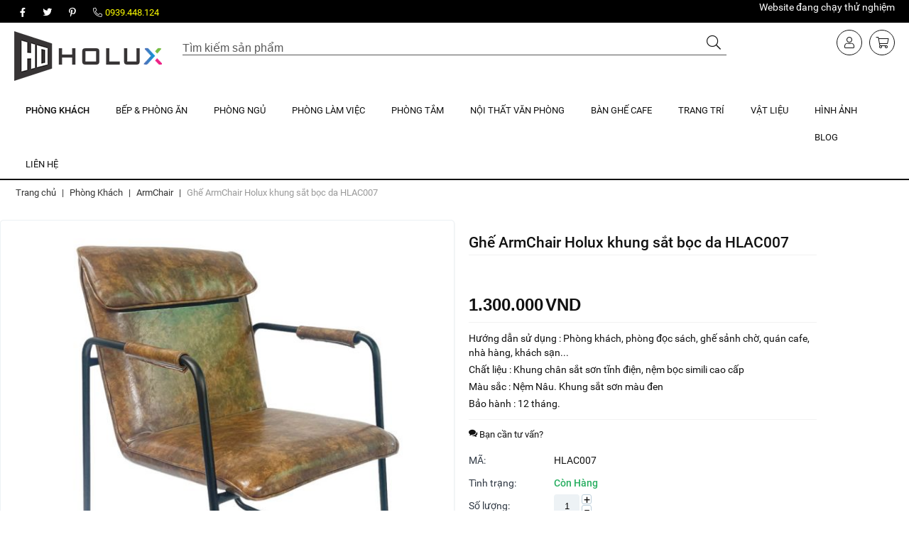

--- FILE ---
content_type: text/html; charset=utf-8
request_url: https://holux.vn/ghe-armchair-holux-khung-sat-boc-da-hlac007.html
body_size: 17523
content:

<!DOCTYPE html>
<html 
 lang="vi" dir="ltr">
<head>
<title>Ghế ArmChair Holux khung sắt bọc da HLAC007</title>

<base href="https://holux.vn/" />
<meta http-equiv="Content-Type" content="text/html; charset=utf-8" data-ca-mode="" />
<meta name="viewport" content="initial-scale=1.0, width=device-width" />

<meta name="description" content="Ghế ArmChair Holux khung sắt bọc da HLAC007 mang hơi hướng cổ điển với phần nêm bọc simili màu nâu đồng thời toát lên vẻ đẹp tinh tế với khung ghế được làm từ sắt tròn thanh mảnh nhưng có khả năng chịu lực tốt  Ghế HLAC007 phù hợp với nhiều không gian và mục đích sử dụng khác nhau như phòng khách phòng đọc sách" />


<meta name="keywords" content="" />
<meta name="format-detection" content="telephone=no">

            <meta property="og:title" content="Ghế ArmChair Holux khung sắt bọc da HLAC007" />
            <meta property="og:url" content="https://holux.vn/ghe-armchair-holux-khung-sat-boc-da-hlac007.html" />
            <meta property="og:image" content="https://holux.vn/images/watermarked/1/detailed/1/ghe-armchair-holux-hlac007-1.jpg" />
            <meta property="og:image:width" content="1000" />
            <meta property="og:image:height" content="1000" />
            <meta property="og:site_name" content="HOLUX" />
            <meta property="og:type" content="activity" />
    
                                    
                                                <link rel="canonical" href="https://holux.vn/ghe-armchair-holux-khung-sat-boc-da-hlac007.html" />
            

    <!-- Inline script moved to the bottom of the page -->
    
<link type="text/css" rel="stylesheet" href="/images/companies/1/css/ho.style-v2.min.css?v=0.1.3">
<meta property="og:title" content="Ghế ArmChair Holux khung sắt bọc da HLAC007"/>
<meta property="og:description" content="Ghế ArmChair Holux khung sắt bọc da HLAC007 mang hơi hướng cổ điển với phần nêm bọc simili màu nâu đồng thời toát lên vẻ đẹp tinh tế với khung ghế được làm từ sắt tròn thanh mảnh nhưng có khả năng chịu lực tốt  Ghế HLAC007 phù hợp với nhiều không gian và mục đích sử dụng khác nhau như phòng khách phòng đọc sách" />
<meta property="og:url" content="https://holux.vn/ghe-armchair-holux-khung-sat-boc-da-hlac007.html" />
<meta property="og:site_name" content="holux.vn" />
<meta name="twitter:card" content="summary" />
<meta name="twitter:site" content="https://holux.vn/ghe-armchair-holux-khung-sat-boc-da-hlac007.html" />
<meta name="twitter:creator" content="holux.vn" />

<meta property="og:image" content="https://holux.vn/images/detailed/1/ghe-armchair-holux-hlac007-1.jpg" />
<meta property="og:type" content="product" />






<script type="application/ld+json">{
  "@context": "https://schema.org", 
  "@type": "BreadcrumbList",
  "itemListElement": [    {"@type": "ListItem","position":1 ,"name": "Trang chủ","item":  "https://holux.vn/"},{"@type": "ListItem","position":2 ,"name": "Phòng Khách","item":  "https://holux.vn/phong-khach.html"},{"@type": "ListItem","position":3 ,"name": "ArmChair","item":  "https://holux.vn/phong-khach/armchair.html"},{"@type": "ListItem","position":4 ,"name": "Ghế ArmChair Holux khung sắt bọc da HLAC007","item":  "https://holux.vn/ghe-armchair-holux-khung-sat-boc-da-hlac007.html" }   
    ]
}</script>


    <link href="https://holux.vn/images/logos/1/favicon.jpg" rel="shortcut icon" type="image/jpeg" />


<link type="text/css" rel="stylesheet" href="https://holux.vn/var/cache/misc/assets/design/themes/responsive/css/standalone.8bfa8ad842f578ff33fe90173d9f2969.css" />


<!-- Inline script moved to the bottom of the page -->
<!-- Inline script moved to the bottom of the page -->

<!-- Inline script moved to the bottom of the page -->

</head>

<body class="ho">
    
        
        <div class="ty-tygh   bp-tygh-container" id="tygh_container">

        <div id="ajax_overlay" class="ty-ajax-overlay"></div>
<div id="ajax_loading_box" class="ty-ajax-loading-box"></div>

        <div class="cm-notification-container notification-container">
</div>

        <div class="ty-helper-container " id="tygh_main_container">
            
                 
                
<div class="tygh-top-panel clearfix">
        <div class="container-fluid  top-grid">
                                            
            <div class="row-fluid">                        <div class="span8  top-links-grid" >
                                    <div class="top-list-social ty-float-left">
                <div class="ty-wysiwyg-content"  data-ca-live-editor-object-id="0" data-ca-live-editor-object-type=""><a href="#" target="_blank" title="facebook"><i class="fab fa-facebook-f"></i></a>
<a href="#" target="_blank" title="twitter"><i class="fab fa-twitter"></i></a>
<a href="#" target="_blank" title="pinterest"><i class="fab fa-pinterest-p"></i></a>
<a href="tel:0939448124" target="_blank" title="gọi tư vấn"><i class="fal fa-phone-alt"></i><span class="text-yellow">0939.448.124</span></a></div>
                    </div>
                            </div>
                                                
                                    <div class="span8  top-links-grid" >
                                    <div class=" ty-float-right">
                <div class="ty-wysiwyg-content"  data-ca-live-editor-object-id="0" data-ca-live-editor-object-type=""><span style="color: #ffffff;">Website đang chạy thử nghiệm</span></div>
                    </div>
                            </div>
        </div>    
    </div>

</div>

<div class="tygh-header clearfix">
        <div class="container-fluid  header-grid">
                                            
            <div class="row-fluid">                        <div class="span16  " >
                                    <div class="row-fluid">                        <div class="span3  top-logo-grid" >
                                    <div class="icon-menu-container ">
                <div class="ty-wysiwyg-content"  data-ca-live-editor-object-id="0" data-ca-live-editor-object-type=""><a class="icon-menu-bars" href="javascript:void(0)" id="hoMenu" onclick="HO.Menu.open()"><i class="fal fa-bars"></i></a></div>
                    </div><div class="top-logo ">
                <div class="ty-logo-container">
    
            <a href="https://holux.vn/" title="Logo Holux">
        <img class="ty-pict  ty-logo-container__image   cm-image" id="det_img_1234769431"  src="https://holux.vn/images/logos/1/logo-noi-that-ho-lux.png"  />


    
            </a>
    </div>

                    </div>
                            </div>
                                                
                                    <div class="span10  top-center-container" >
                                    <div class="top-search ">
                <div class="ty-search-block">
    <form action="https://holux.vn/" name="search_form" method="get">
        <input type="hidden" name="match" value="all" />
        <input type="hidden" name="subcats" value="Y" />
        <input type="hidden" name="pcode_from_q" value="Y" />
        <input type="hidden" name="pshort" value="Y" />
        <input type="hidden" name="pfull" value="Y" />
        <input type="hidden" name="pname" value="Y" />
        <input type="hidden" name="pkeywords" value="Y" />
        <input type="hidden" name="search_performed" value="Y" />

        


        <input type="text" name="q" value="" id="search_input" title="Tìm kiếm sản phẩm" class="ty-search-block__input cm-hint" />
<button title="Tìm kiếm" class="ty-search-magnifier" type="submit"><i class="fal fa-search"></i></button>
<input type="hidden" name="dispatch" value="products.search" />
        
    <input type="hidden" name="security_hash" class="cm-no-hide-input" value="5dab4935a0269f85c17fe9c1b933d7ec" /></form>
</div>


                    </div>
                            </div>
                                                
                                    <div class="span3  top-right-container" >
                                    <div class="top-search-mobile ">
                <div class="ty-wysiwyg-content"  data-ca-live-editor-object-id="0" data-ca-live-editor-object-type=""><div class="openSearchContainer hidden-desktop"><a href="javascript:void(0)" id="hoBtnOpenSearch"><i class="fal fa-search"></i></a></div></div>
                    </div><div class="ty-dropdown-box  top-my-account">
        <div id="sw_dropdown_86" class="ty-dropdown-box__title cm-combination unlogged">
            
                                <a class="ty-account-info__title" href="https://holux.vn/profiles-update.html">
        <i class="fal fa-user"></i>
        
    </a>

                        

        </div>
        <div id="dropdown_86" class="cm-popup-box ty-dropdown-box__content hidden">
            

<div id="account_info_86">
        <ul class="ty-account-info">
        
                        <li class="ty-account-info__item ty-dropdown-box__item"><a class="ty-account-info__a underlined" href="https://holux.vn/orders.html" rel="nofollow">Đơn hàng</a></li>
                    

<li class="ty-account-info__item ty-dropdown-box__item"><a class="ty-account-info__a" href="https://holux.vn/wishlist.html" rel="nofollow">Danh sách yêu thích</a></li>
    </ul>

            <div class="ty-account-info__orders updates-wrapper track-orders" id="track_orders_block_86">
            <form action="https://holux.vn/" method="POST" class="cm-ajax cm-post cm-ajax-full-render" name="track_order_quick">
                <input type="hidden" name="result_ids" value="track_orders_block_*" />
                <input type="hidden" name="return_url" value="index.php?dispatch=products.view&amp;product_id=60" />

                <div class="ty-account-info__orders-txt">Kiểm cứu đơn hàng</div>

                <div class="ty-account-info__orders-input ty-control-group ty-input-append">
                    <label for="track_order_item86" class="cm-required hidden">Kiểm cứu đơn hàng</label>
                    <input type="text" size="20" class="ty-input-text cm-hint" id="track_order_item86" name="track_data" value="ID đơn hàng/E-mail" />
                    <button title="Đi" class="ty-btn-go" type="submit"><i class="ty-btn-go__icon ty-icon-right-dir"></i></button>
<input type="hidden" name="dispatch" value="orders.track_request" />
                    
                </div>
            <input type="hidden" name="security_hash" class="cm-no-hide-input" value="5dab4935a0269f85c17fe9c1b933d7ec" /></form>
        <!--track_orders_block_86--></div>
    
    <div class="ty-account-info__buttons buttons-container">
                    <a href="https://holux.vn/login.html?return_url=index.php%3Fdispatch%3Dproducts.view%26product_id%3D60" data-ca-target-id="login_block86" class="cm-dialog-opener cm-dialog-auto-size ty-btn ty-btn__secondary" rel="nofollow">Đăng nhập</a><a href="https://holux.vn/profiles-add.html" rel="nofollow" class="ty-btn ty-btn__primary">Đăng ký</a>
            <div  id="login_block86" class="hidden" title="Đăng nhập">
                <div class="ty-login-popup">
                    

    <div id="popup86_login_popup_form_container">
            <form name="popup86_form" action="https://holux.vn/" method="post" class="cm-ajax cm-ajax-full-render">
                    <input type="hidden" name="result_ids" value="popup86_login_popup_form_container" />
            <input type="hidden" name="login_block_id" value="popup86" />
            <input type="hidden" name="quick_login" value="1" />
        
        <input type="hidden" name="return_url" value="index.php?dispatch=products.view&amp;product_id=60" />
        <input type="hidden" name="redirect_url" value="index.php?dispatch=products.view&amp;product_id=60" />

        
        <div class="ty-control-group">
            <label for="login_popup86" class="ty-login__filed-label ty-control-group__label cm-required cm-trim cm-email">E-mail</label>
            <input type="text" id="login_popup86" name="user_login" size="30" value="" class="ty-login__input cm-focus" />
        </div>

        <div class="ty-control-group ty-password-forgot">
            <label for="psw_popup86" class="ty-login__filed-label ty-control-group__label ty-password-forgot__label cm-required">Mật khẩu</label><a href="https://holux.vn/index.php?dispatch=auth.recover_password" class="ty-password-forgot__a"  tabindex="5">Quên mật khẩu?</a>
            <input type="password" id="psw_popup86" name="password" size="30" value="" class="ty-login__input" maxlength="32" />
        </div>

                    
            <div class="ty-login-reglink ty-center">
                <a class="ty-login-reglink__a" href="https://holux.vn/profiles-add.html" rel="nofollow">Đăng ký tài khoản mới</a>
            </div>
        
        

        
        
            <div class="buttons-container clearfix">
                <div class="ty-float-right">
                        
 
    <button  class="ty-btn__login ty-btn__secondary ty-btn" type="submit" name="dispatch[auth.login]" >Đăng nhập</button>


                </div>
                <div class="ty-login__remember-me">
                    <label for="remember_me_popup86" class="ty-login__remember-me-label"><input class="checkbox" type="checkbox" name="remember_me" id="remember_me_popup86" value="Y" />Nhớ mật khẩu</label>
                </div>
            </div>
        

    <input type="hidden" name="security_hash" class="cm-no-hide-input" value="5dab4935a0269f85c17fe9c1b933d7ec" /></form>

    <!--popup86_login_popup_form_container--></div>

                </div>
            </div>
            </div>
<!--account_info_86--></div>

        </div>
    </div><div class="top-cart-content ">
                
    <div class="ty-dropdown-box" id="cart_status_90">
         <div id="sw_dropdown_90" class="ty-dropdown-box__title cm-combination">
        <a href="https://holux.vn/cart.html">
            
                                    
                    <i class="ty-minicart__icon fal fa-shopping-cart empty"></i>
                            

        </a>
        </div>
        <div id="dropdown_90" class="cm-popup-box ty-dropdown-box__content ty-dropdown-box__content--cart hidden">
            
                <div class="cm-cart-content cm-cart-content-thumb cm-cart-content-delete">
                        <div class="ty-cart-items">
                                                            <div class="ty-cart-items__empty ty-center">Giỏ hàng trống</div>
                                                    </div>

                                                <div class="cm-cart-buttons ty-cart-content__buttons buttons-container hidden">
                            <div class="ty-float-left">
                                <a href="https://holux.vn/cart.html" rel="nofollow" class="ty-btn ty-btn__secondary">Giỏ hàng</a>
                            </div>
                                                        <div class="ty-float-right">
                                            
 

    <a href="https://holux.vn/checkout.html"  class="ty-btn ty-btn__primary " >Đặt hàng</a>


                            </div>
                                                    </div>
                        
                </div>
            

        </div>
    <!--cart_status_90--></div>



                    </div>
                            </div>
        </div>
                            </div>
        </div>                                        
            <div class="row-fluid">                        <div class="span16  top-menu-grid" >
                                    <div class="top-menu ">
                


    <ul class="ty-menu__items cm-responsive-menu">
        
        <li class="ty-menu-close-btn visible-phone"><i class="fal fa-times"></i></li>
            

                                            
                        <li class="ty-menu__item cm-menu-item-responsive ty-menu__item-active">
                                            <a class="ty-menu__item-toggle visible-phone cm-responsive-menu-toggle">
                            <i class="ty-menu__icon-open ty-icon-down-open"></i>
                            <i class="ty-menu__icon-hide ty-icon-up-open"></i>
                        </a>
                                        <a  href="https://holux.vn/phong-khach.html" class="ty-menu__item-link" >
                        Phòng Khách
                    </a>
                
                                        
                        <div class="ty-menu__submenu">
                            <ul class="ty-menu__submenu-items ty-menu__submenu-items-simple cm-responsive-menu-submenu">
                                

                                                                                                        <li class="ty-menu__submenu-item">
                                        <a class="ty-menu__submenu-link"  href="https://holux.vn/phong-khach/sofa.html" >Ghế Sofa</a>
                                    </li>
                                                                                                        <li class="ty-menu__submenu-item">
                                        <a class="ty-menu__submenu-link"  href="https://holux.vn/phong-khach/armchair.html" >ArmChair</a>
                                    </li>
                                                                                                        <li class="ty-menu__submenu-item">
                                        <a class="ty-menu__submenu-link"  href="https://holux.vn/phong-khach/ban-sofa.html" >Bàn Sofa</a>
                                    </li>
                                                                                                        <li class="ty-menu__submenu-item">
                                        <a class="ty-menu__submenu-link"  href="https://holux.vn/phong-khach/ban-ben-sofa.html" >Bàn bên Sofa ( Bàn góc)</a>
                                    </li>
                                                                                                        <li class="ty-menu__submenu-item">
                                        <a class="ty-menu__submenu-link"  href="https://holux.vn/phong-khach/ke-tivi.html" >Tủ kệ Tivi</a>
                                    </li>
                                                                                                        <li class="ty-menu__submenu-item">
                                        <a class="ty-menu__submenu-link"  href="https://holux.vn/phong-khach/ban-trang-tri.html" >Bàn Trang Trí</a>
                                    </li>
                                                                                                        <li class="ty-menu__submenu-item">
                                        <a class="ty-menu__submenu-link"  href="https://holux.vn/phong-khach/ke-giay-dep.html" >Kệ Giày Dép</a>
                                    </li>
                                                                
                                

                            </ul>
                        </div>
                    
                            </li>
                                            
                        <li class="ty-menu__item cm-menu-item-responsive">
                                            <a class="ty-menu__item-toggle visible-phone cm-responsive-menu-toggle">
                            <i class="ty-menu__icon-open ty-icon-down-open"></i>
                            <i class="ty-menu__icon-hide ty-icon-up-open"></i>
                        </a>
                                        <a  href="https://holux.vn/phong-an.html" class="ty-menu__item-link" >
                        Bếp &amp; Phòng Ăn
                    </a>
                
                                        
                        <div class="ty-menu__submenu">
                            <ul class="ty-menu__submenu-items ty-menu__submenu-items-simple cm-responsive-menu-submenu">
                                

                                                                                                        <li class="ty-menu__submenu-item">
                                        <a class="ty-menu__submenu-link"  href="https://holux.vn/phong-an/ban-an.html" >Bàn Ăn</a>
                                    </li>
                                                                                                        <li class="ty-menu__submenu-item">
                                        <a class="ty-menu__submenu-link"  href="https://holux.vn/phong-an/ghe-an.html" >Ghế Ăn</a>
                                    </li>
                                                                                                        <li class="ty-menu__submenu-item">
                                        <a class="ty-menu__submenu-link"  href="https://holux.vn/phong-an/tu-bep-mini.html" >Tủ Bếp Mini</a>
                                    </li>
                                                                                                        <li class="ty-menu__submenu-item">
                                        <a class="ty-menu__submenu-link"  href="https://holux.vn/phong-an/tu-ruou.html" >Tủ Rượu</a>
                                    </li>
                                                                
                                

                            </ul>
                        </div>
                    
                            </li>
                                            
                        <li class="ty-menu__item cm-menu-item-responsive">
                                            <a class="ty-menu__item-toggle visible-phone cm-responsive-menu-toggle">
                            <i class="ty-menu__icon-open ty-icon-down-open"></i>
                            <i class="ty-menu__icon-hide ty-icon-up-open"></i>
                        </a>
                                        <a  href="https://holux.vn/phong-ngu.html" class="ty-menu__item-link" >
                        Phòng Ngủ
                    </a>
                
                                        
                        <div class="ty-menu__submenu">
                            <ul class="ty-menu__submenu-items ty-menu__submenu-items-simple cm-responsive-menu-submenu">
                                

                                                                                                        <li class="ty-menu__submenu-item">
                                        <a class="ty-menu__submenu-link"  href="https://holux.vn/phong-ngu/giuong-ngu.html" >Giường Ngủ</a>
                                    </li>
                                                                                                        <li class="ty-menu__submenu-item">
                                        <a class="ty-menu__submenu-link"  href="https://holux.vn/phong-ngu/tu-dau-giuong.html" >Tủ kệ Đầu Giường</a>
                                    </li>
                                                                                                        <li class="ty-menu__submenu-item">
                                        <a class="ty-menu__submenu-link"  href="https://holux.vn/phong-ngu/ghe-bench.html" >Ghế Bench</a>
                                    </li>
                                                                                                        <li class="ty-menu__submenu-item">
                                        <a class="ty-menu__submenu-link"  href="https://holux.vn/phong-ngu/tu-ke-quan-ao.html" >Tủ Kệ Quần Áo</a>
                                    </li>
                                                                                                        <li class="ty-menu__submenu-item">
                                        <a class="ty-menu__submenu-link"  href="https://holux.vn/phong-ngu/ban-trang-diem.html" >Bàn Trang Điểm</a>
                                    </li>
                                                                
                                

                            </ul>
                        </div>
                    
                            </li>
                                            
                        <li class="ty-menu__item cm-menu-item-responsive">
                                            <a class="ty-menu__item-toggle visible-phone cm-responsive-menu-toggle">
                            <i class="ty-menu__icon-open ty-icon-down-open"></i>
                            <i class="ty-menu__icon-hide ty-icon-up-open"></i>
                        </a>
                                        <a  href="https://holux.vn/phong-lam-viec.html" class="ty-menu__item-link" >
                        Phòng Làm Việc
                    </a>
                
                                        
                        <div class="ty-menu__submenu">
                            <ul class="ty-menu__submenu-items ty-menu__submenu-items-simple cm-responsive-menu-submenu">
                                

                                                                                                        <li class="ty-menu__submenu-item">
                                        <a class="ty-menu__submenu-link"  href="https://holux.vn/phong-lam-viec/ban-lam-viec.html" >Bàn Làm Việc</a>
                                    </li>
                                                                                                        <li class="ty-menu__submenu-item">
                                        <a class="ty-menu__submenu-link"  href="https://holux.vn/phong-lam-viec/ke-sach.html" >Kệ Sách</a>
                                    </li>
                                                                                                        <li class="ty-menu__submenu-item">
                                        <a class="ty-menu__submenu-link"  href="https://holux.vn/phong-lam-viec/ghe-lam-viec.html" >Ghế Làm Việc</a>
                                    </li>
                                                                                                        <li class="ty-menu__submenu-item">
                                        <a class="ty-menu__submenu-link"  href="https://holux.vn/phong-lam-viec/combo-phong-lam-viec.html" >Combo Phòng Làm Việc</a>
                                    </li>
                                                                
                                

                            </ul>
                        </div>
                    
                            </li>
                                            
                        <li class="ty-menu__item ty-menu__item-nodrop">
                                        <a  href="https://holux.vn/phong-tam.html" class="ty-menu__item-link" target="_blank">
                        Phòng Tắm
                    </a>
                            </li>
                                            
                        <li class="ty-menu__item cm-menu-item-responsive">
                                            <a class="ty-menu__item-toggle visible-phone cm-responsive-menu-toggle">
                            <i class="ty-menu__icon-open ty-icon-down-open"></i>
                            <i class="ty-menu__icon-hide ty-icon-up-open"></i>
                        </a>
                                        <a  href="https://holux.vn/noi-that-van-phong.html" class="ty-menu__item-link" target="_blank">
                        Nội Thất Văn Phòng
                    </a>
                
                                            <div class="ty-menu__submenu" id="topmenu_67_c4adee1db106a7d993dcab3592a7afe6">
                            
                                <ul class="ty-menu__submenu-items cm-responsive-menu-submenu">
                                                                            <li class="ty-top-mine__submenu-col">
                                                                                        <div class="ty-menu__submenu-item-header">
                                                <a href="https://holux.vn/noi-that-van-phong/ban-van-phong.html" class="ty-menu__submenu-link" >Bàn Văn Phòng</a>
                                            </div>
                                                                                            <a class="ty-menu__item-toggle visible-phone cm-responsive-menu-toggle">
                                                    <i class="ty-menu__icon-open ty-icon-down-open"></i>
                                                    <i class="ty-menu__icon-hide ty-icon-up-open"></i>
                                                </a>
                                                                                        <div class="ty-menu__submenu">
                                                <ul class="ty-menu__submenu-list cm-responsive-menu-submenu">
                                                                                                            
                                                                                                                                                                                <li class="ty-menu__submenu-item">
                                                                <a href="https://holux.vn/noi-that-van-phong/ban-van-phong/ban-lam-viec-don.html"                                                                        class="ty-menu__submenu-link" >Bàn Văn Phòng Đơn</a>
                                                            </li>
                                                                                                                                                                                <li class="ty-menu__submenu-item">
                                                                <a href="https://holux.vn/noi-that-van-phong/ban-van-phong/cum-ban-lam-viec.html"                                                                        class="ty-menu__submenu-link" >Cụm Bàn Văn Phòng</a>
                                                            </li>
                                                                                                                                                                                <li class="ty-menu__submenu-item">
                                                                <a href="https://holux.vn/noi-that-van-phong/ban-van-phong/ban-hop.html"                                                                        class="ty-menu__submenu-link" >Bàn Họp</a>
                                                            </li>
                                                                                                                                                                                <li class="ty-menu__submenu-item">
                                                                <a href="https://holux.vn/noi-that-van-phong/ban-van-phong/ban-lanh-dao.html"                                                                        class="ty-menu__submenu-link" >Bàn Lãnh Đạo</a>
                                                            </li>
                                                                                                                                                                        

                                                                                                    </ul>
                                            </div>
                                        </li>
                                                                            <li class="ty-top-mine__submenu-col">
                                                                                        <div class="ty-menu__submenu-item-header">
                                                <a href="https://holux.vn/noi-that-van-phong/ghe-van-phong.html" class="ty-menu__submenu-link" >Ghế Văn Phòng</a>
                                            </div>
                                                                                            <a class="ty-menu__item-toggle visible-phone cm-responsive-menu-toggle">
                                                    <i class="ty-menu__icon-open ty-icon-down-open"></i>
                                                    <i class="ty-menu__icon-hide ty-icon-up-open"></i>
                                                </a>
                                                                                        <div class="ty-menu__submenu">
                                                <ul class="ty-menu__submenu-list cm-responsive-menu-submenu">
                                                                                                            
                                                                                                                                                                                <li class="ty-menu__submenu-item">
                                                                <a href="https://holux.vn/noi-that-van-phong/ghe-van-phong/ghe-giam-doc.html"                                                                        class="ty-menu__submenu-link" >Ghế Giám Đốc</a>
                                                            </li>
                                                                                                                                                                                <li class="ty-menu__submenu-item">
                                                                <a href="https://holux.vn/noi-that-van-phong/ghe-van-phong/ghe-nhan-vien.html"                                                                        class="ty-menu__submenu-link" >Ghế Nhân Viên</a>
                                                            </li>
                                                                                                                                                                                <li class="ty-menu__submenu-item">
                                                                <a href="https://holux.vn/noi-that-van-phong/ghe-van-phong/ghe-phong-hop.html"                                                                        class="ty-menu__submenu-link" >Ghế Phòng Họp</a>
                                                            </li>
                                                                                                                                                                                <li class="ty-menu__submenu-item">
                                                                <a href="https://holux.vn/noi-that-van-phong/ghe-van-phong/ghe-dao-tao.html"                                                                        class="ty-menu__submenu-link" >Ghế Đào Tạo</a>
                                                            </li>
                                                                                                                                                                        

                                                                                                    </ul>
                                            </div>
                                        </li>
                                                                            <li class="ty-top-mine__submenu-col">
                                                                                        <div class="ty-menu__submenu-item-header">
                                                <a href="https://holux.vn/noi-that-van-phong/tu-ke-van-phong.html" class="ty-menu__submenu-link" >Tủ Kệ Văn Phòng</a>
                                            </div>
                                                                                        <div class="ty-menu__submenu">
                                                <ul class="ty-menu__submenu-list cm-responsive-menu-submenu">
                                                                                                    </ul>
                                            </div>
                                        </li>
                                                                                                        </ul>
                            

                        </div>
                    
                            </li>
                                            
                        <li class="ty-menu__item cm-menu-item-responsive">
                                            <a class="ty-menu__item-toggle visible-phone cm-responsive-menu-toggle">
                            <i class="ty-menu__icon-open ty-icon-down-open"></i>
                            <i class="ty-menu__icon-hide ty-icon-up-open"></i>
                        </a>
                                        <a  href="https://holux.vn/ban-ghe-cafe.html" class="ty-menu__item-link" target="_blank">
                        Bàn Ghế Cafe
                    </a>
                
                                        
                        <div class="ty-menu__submenu">
                            <ul class="ty-menu__submenu-items ty-menu__submenu-items-simple cm-responsive-menu-submenu">
                                

                                                                                                        <li class="ty-menu__submenu-item">
                                        <a class="ty-menu__submenu-link"  href="https://holux.vn/ban-ghe-cafe/ban-cafe.html" >Bàn Cafe</a>
                                    </li>
                                                                                                        <li class="ty-menu__submenu-item">
                                        <a class="ty-menu__submenu-link"  href="https://holux.vn/ban-ghe-cafe/ghe-cafe.html" >Ghế Cafe</a>
                                    </li>
                                                                                                        <li class="ty-menu__submenu-item">
                                        <a class="ty-menu__submenu-link"  href="https://holux.vn/ban-ghe-cafe/ban-ghe-bar.html" >Bàn Ghế Bar</a>
                                    </li>
                                                                
                                

                            </ul>
                        </div>
                    
                            </li>
                                            
                        <li class="ty-menu__item cm-menu-item-responsive">
                                            <a class="ty-menu__item-toggle visible-phone cm-responsive-menu-toggle">
                            <i class="ty-menu__icon-open ty-icon-down-open"></i>
                            <i class="ty-menu__icon-hide ty-icon-up-open"></i>
                        </a>
                                        <a  href="https://holux.vn/trang-tri.html" class="ty-menu__item-link" >
                        Trang Trí
                    </a>
                
                                        
                        <div class="ty-menu__submenu">
                            <ul class="ty-menu__submenu-items ty-menu__submenu-items-simple cm-responsive-menu-submenu">
                                

                                                                                                        <li class="ty-menu__submenu-item">
                                        <a class="ty-menu__submenu-link"  href="https://holux.vn/trang-tri/gng-trang-tri.html" >Gương trang trí</a>
                                    </li>
                                                                                                        <li class="ty-menu__submenu-item">
                                        <a class="ty-menu__submenu-link"  href="https://holux.vn/trang-tri/ke-trang-tri.html" >Kệ Trang Trí</a>
                                    </li>
                                                                
                                

                            </ul>
                        </div>
                    
                            </li>
                                            
                        <li class="ty-menu__item ty-menu__item-nodrop">
                                        <a  href="https://holux.vn/vat-lieu.html" class="ty-menu__item-link" target="_blank">
                        Vật Liệu
                    </a>
                            </li>
                                            
                        <li class="ty-menu__item cm-menu-item-responsive">
                                            <a class="ty-menu__item-toggle visible-phone cm-responsive-menu-toggle">
                            <i class="ty-menu__icon-open ty-icon-down-open"></i>
                            <i class="ty-menu__icon-hide ty-icon-up-open"></i>
                        </a>
                                        <a  href="https://holux.vn/hinh-anh-noi-that-dep.html" class="ty-menu__item-link" target="_blank">
                        Hình Ảnh
                    </a>
                
                                        
                        <div class="ty-menu__submenu">
                            <ul class="ty-menu__submenu-items ty-menu__submenu-items-simple cm-responsive-menu-submenu">
                                

                                                                                                        <li class="ty-menu__submenu-item">
                                        <a class="ty-menu__submenu-link"  href="https://holux.vn/hinh-anh-phong-khach.html" >Hình Ảnh Phòng Khách</a>
                                    </li>
                                                                                                        <li class="ty-menu__submenu-item">
                                        <a class="ty-menu__submenu-link"  href="https://holux.vn/hinh-anh-phong-ngu.html" >Hình Ảnh Phòng Ngủ</a>
                                    </li>
                                                                                                        <li class="ty-menu__submenu-item">
                                        <a class="ty-menu__submenu-link"  href="https://holux.vn/hinh-anh-phong-an.html" >Hình Ảnh Phòng Ăn</a>
                                    </li>
                                                                                                        <li class="ty-menu__submenu-item">
                                        <a class="ty-menu__submenu-link"  href="https://holux.vn/hinh-anh-phong-lam-viec.html" >Hình Ảnh Phòng Làm Việc</a>
                                    </li>
                                                                
                                

                            </ul>
                        </div>
                    
                            </li>
                                            
                        <li class="ty-menu__item cm-menu-item-responsive">
                                            <a class="ty-menu__item-toggle visible-phone cm-responsive-menu-toggle">
                            <i class="ty-menu__icon-open ty-icon-down-open"></i>
                            <i class="ty-menu__icon-hide ty-icon-up-open"></i>
                        </a>
                                        <a  href="blog.html" class="ty-menu__item-link" target="_blank">
                        Blog
                    </a>
                
                                        
                        <div class="ty-menu__submenu">
                            <ul class="ty-menu__submenu-items ty-menu__submenu-items-simple cm-responsive-menu-submenu">
                                

                                                                                                        <li class="ty-menu__submenu-item">
                                        <a class="ty-menu__submenu-link"  href="https://holux.vn/nha-thiet-ke-noi-that.html" >Nhà Thiết Kế Nội Thất</a>
                                    </li>
                                                                                                        <li class="ty-menu__submenu-item">
                                        <a class="ty-menu__submenu-link"  href="https://holux.vn/xu-huong-thiet-ke.html" >Xu Hướng Thiết Kế</a>
                                    </li>
                                                                                                        <li class="ty-menu__submenu-item">
                                        <a class="ty-menu__submenu-link"  href="https://holux.vn/kich-thuoc-noi-that.html" >Kích Thước Nội Thất</a>
                                    </li>
                                                                
                                

                            </ul>
                        </div>
                    
                            </li>
                                            
                        <li class="ty-menu__item ty-menu__item-nodrop">
                                        <a  href="https://holux.vn/lien-he.html" class="ty-menu__item-link" target="_blank">
                        Liên Hệ
                    </a>
                            </li>
        
        

    </ul>



                    </div>
                            </div>
        </div>    
    </div>

</div>

<div class="tygh-content clearfix">
        <div class="container-fluid  content-grid hoProduct">
                                            
            <div class="row-fluid">                        <div class="span16  breadcrumbs-grid" >
                                    <div id="breadcrumbs_10">

    <div class="ty-breadcrumbs clearfix">
        <a href="https://holux.vn/" class="ty-breadcrumbs__a">Trang chủ</a><span class="ty-breadcrumbs__slash">|</span><a href="https://holux.vn/phong-khach.html" class="ty-breadcrumbs__a">Phòng Khách</a><span class="ty-breadcrumbs__slash">|</span><a href="https://holux.vn/phong-khach/armchair.html" class="ty-breadcrumbs__a">ArmChair</a><span class="ty-breadcrumbs__slash">|</span><span class="ty-breadcrumbs__current"><bdi>Ghế ArmChair Holux khung sắt bọc da HLAC007</bdi></span>
    </div>
<!--breadcrumbs_10--></div>
                            </div>
        </div>                                        
            <div class="row-fluid">                        <div class="span16  main-content-grid" >
                                    <!-- Inline script moved to the bottom of the page -->

<div class="ty-product-block ty-product-detail">
    <div class="ty-product-block__wrapper clearfix">
    
                                

    
    



































            <div class="ty-product-block__img-wrapper" style="width: 640px">
                
                                            <div class="ty-product-block__img cm-reload-60" data-ca-previewer="true" id="product_images_60_update">

                                                                            
            

                            
    
    
    
<div class="ty-product-img cm-preview-wrapper" id="product_images_606970f6af785c1">
                    <a id="det_img_link_606970f6af785c1_1759" data-ca-image-id="preview[product_images_606970f6af785c1]" class="cm-image-previewer cm-previewer ty-previewer" data-ca-image-width="1000" data-ca-image-height="1000" href="https://holux.vn/images/watermarked/1/detailed/1/ghe-armchair-holux-hlac007-1.jpg" title="Ghế ArmChair Holux khung sắt bọc da HLAC007"><img class="ty-pict     cm-image" id="det_img_606970f6af785c1_1759"  src="https://holux.vn/images/thumbnails/640/640/detailed/1/ghe-armchair-holux-hlac007-1.jpg"  /><svg class="ty-pict__container" aria-hidden="true" width="640" height="640" viewBox="0 0 640 640" style="max-height: 100%; max-width: 100%; position: absolute; top: 0; left: 50%; transform: translateX(-50%); z-index: -1;"><rect fill="transparent" width="640" height="640"></rect></svg>
<span class="ty-previewer__icon hidden-phone"></span></a>


                                                                                <a id="det_img_link_606970f6af785c1_1760" data-ca-image-id="preview[product_images_606970f6af785c1]" class="cm-image-previewer hidden cm-previewer ty-previewer" data-ca-image-width="1000" data-ca-image-height="1000" href="https://holux.vn/images/watermarked/1/detailed/1/ghe-armchair-holux-hlac007-2.jpg" title="Ghế ArmChair Holux khung sắt bọc da HLAC007"><img class="ty-pict     cm-image" id="det_img_606970f6af785c1_1760"  src="https://holux.vn/images/thumbnails/640/640/detailed/1/ghe-armchair-holux-hlac007-2.jpg"  /><svg class="ty-pict__container" aria-hidden="true" width="640" height="640" viewBox="0 0 640 640" style="max-height: 100%; max-width: 100%; position: absolute; top: 0; left: 50%; transform: translateX(-50%); z-index: -1;"><rect fill="transparent" width="640" height="640"></rect></svg>
<span class="ty-previewer__icon hidden-phone"></span></a>

                                                                                        <a id="det_img_link_606970f6af785c1_1761" data-ca-image-id="preview[product_images_606970f6af785c1]" class="cm-image-previewer hidden cm-previewer ty-previewer" data-ca-image-width="1000" data-ca-image-height="1000" href="https://holux.vn/images/watermarked/1/detailed/1/ghe-armchair-holux-hlac007-3.jpg" title="Ghế ArmChair Holux khung sắt bọc da HLAC007"><img class="ty-pict     cm-image" id="det_img_606970f6af785c1_1761"  src="https://holux.vn/images/thumbnails/640/640/detailed/1/ghe-armchair-holux-hlac007-3.jpg"  /><svg class="ty-pict__container" aria-hidden="true" width="640" height="640" viewBox="0 0 640 640" style="max-height: 100%; max-width: 100%; position: absolute; top: 0; left: 50%; transform: translateX(-50%); z-index: -1;"><rect fill="transparent" width="640" height="640"></rect></svg>
<span class="ty-previewer__icon hidden-phone"></span></a>

                                                                                        <a id="det_img_link_606970f6af785c1_1762" data-ca-image-id="preview[product_images_606970f6af785c1]" class="cm-image-previewer hidden cm-previewer ty-previewer" data-ca-image-width="1000" data-ca-image-height="1000" href="https://holux.vn/images/watermarked/1/detailed/1/ghe-armchair-holux-hlac007-4.jpg" title="Ghế ArmChair Holux khung sắt bọc da HLAC007"><img class="ty-pict     cm-image" id="det_img_606970f6af785c1_1762"  src="https://holux.vn/images/thumbnails/640/640/detailed/1/ghe-armchair-holux-hlac007-4.jpg"  /><svg class="ty-pict__container" aria-hidden="true" width="640" height="640" viewBox="0 0 640 640" style="max-height: 100%; max-width: 100%; position: absolute; top: 0; left: 50%; transform: translateX(-50%); z-index: -1;"><rect fill="transparent" width="640" height="640"></rect></svg>
<span class="ty-previewer__icon hidden-phone"></span></a>

                                                                                        <a id="det_img_link_606970f6af785c1_1763" data-ca-image-id="preview[product_images_606970f6af785c1]" class="cm-image-previewer hidden cm-previewer ty-previewer" data-ca-image-width="1000" data-ca-image-height="1000" href="https://holux.vn/images/watermarked/1/detailed/1/ghe-armchair-holux-hlac007-5.jpg" title="Ghế ArmChair Holux khung sắt bọc da HLAC007"><img class="ty-pict     cm-image" id="det_img_606970f6af785c1_1763"  src="https://holux.vn/images/thumbnails/640/640/detailed/1/ghe-armchair-holux-hlac007-5.jpg"  /><svg class="ty-pict__container" aria-hidden="true" width="640" height="640" viewBox="0 0 640 640" style="max-height: 100%; max-width: 100%; position: absolute; top: 0; left: 50%; transform: translateX(-50%); z-index: -1;"><rect fill="transparent" width="640" height="640"></rect></svg>
<span class="ty-previewer__icon hidden-phone"></span></a>

                                                                                        <a id="det_img_link_606970f6af785c1_1764" data-ca-image-id="preview[product_images_606970f6af785c1]" class="cm-image-previewer hidden cm-previewer ty-previewer" data-ca-image-width="1000" data-ca-image-height="1000" href="https://holux.vn/images/watermarked/1/detailed/1/ghe-armchair-holux-hlac007-6.jpg" title="Ghế ArmChair Holux khung sắt bọc da HLAC007"><img class="ty-pict     cm-image" id="det_img_606970f6af785c1_1764"  src="https://holux.vn/images/thumbnails/640/640/detailed/1/ghe-armchair-holux-hlac007-6.jpg"  /><svg class="ty-pict__container" aria-hidden="true" width="640" height="640" viewBox="0 0 640 640" style="max-height: 100%; max-width: 100%; position: absolute; top: 0; left: 50%; transform: translateX(-50%); z-index: -1;"><rect fill="transparent" width="640" height="640"></rect></svg>
<span class="ty-previewer__icon hidden-phone"></span></a>

                                                                                        <a id="det_img_link_606970f6af785c1_1765" data-ca-image-id="preview[product_images_606970f6af785c1]" class="cm-image-previewer hidden cm-previewer ty-previewer" data-ca-image-width="1000" data-ca-image-height="1000" href="https://holux.vn/images/watermarked/1/detailed/1/ghe-armchair-holux-hlac007-7.jpg" title="Ghế ArmChair Holux khung sắt bọc da HLAC007"><img class="ty-pict     cm-image" id="det_img_606970f6af785c1_1765"  src="https://holux.vn/images/thumbnails/640/640/detailed/1/ghe-armchair-holux-hlac007-7.jpg"  /><svg class="ty-pict__container" aria-hidden="true" width="640" height="640" viewBox="0 0 640 640" style="max-height: 100%; max-width: 100%; position: absolute; top: 0; left: 50%; transform: translateX(-50%); z-index: -1;"><rect fill="transparent" width="640" height="640"></rect></svg>
<span class="ty-previewer__icon hidden-phone"></span></a>

                                                                                        <a id="det_img_link_606970f6af785c1_1766" data-ca-image-id="preview[product_images_606970f6af785c1]" class="cm-image-previewer hidden cm-previewer ty-previewer" data-ca-image-width="1000" data-ca-image-height="1000" href="https://holux.vn/images/watermarked/1/detailed/1/ghe-armchair-holux-hlac007-8.jpg" title="Ghế ArmChair Holux khung sắt bọc da HLAC007"><img class="ty-pict     cm-image" id="det_img_606970f6af785c1_1766"  src="https://holux.vn/images/thumbnails/640/640/detailed/1/ghe-armchair-holux-hlac007-8.jpg"  /><svg class="ty-pict__container" aria-hidden="true" width="640" height="640" viewBox="0 0 640 640" style="max-height: 100%; max-width: 100%; position: absolute; top: 0; left: 50%; transform: translateX(-50%); z-index: -1;"><rect fill="transparent" width="640" height="640"></rect></svg>
<span class="ty-previewer__icon hidden-phone"></span></a>

            </div>

                    <div class="ty-product-thumbnails ty-center cm-image-gallery" id="images_preview_606970f6af785c1" style="width: 640px;">
            <a data-ca-gallery-large-id="det_img_link_606970f6af785c1_1759"class="cm-thumbnails-mini active ty-product-thumbnails__item"data-ca-image-order="0"data-ca-parent="#product_images_606970f6af785c1">                <img class="ty-pict     cm-image" id="det_img_606970f6af785c1_1759_mini"  src="https://holux.vn/images/thumbnails/68/68/detailed/1/ghe-armchair-holux-hlac007-1.jpg"  />

</a><a data-ca-gallery-large-id="det_img_link_606970f6af785c1_1760"class="cm-thumbnails-mini ty-product-thumbnails__item"data-ca-image-order="1"data-ca-parent="#product_images_606970f6af785c1">                <img class="ty-pict     cm-image" id="det_img_606970f6af785c1_1760_mini"  src="https://holux.vn/images/thumbnails/68/68/detailed/1/ghe-armchair-holux-hlac007-2.jpg"  />

</a><a data-ca-gallery-large-id="det_img_link_606970f6af785c1_1761"class="cm-thumbnails-mini ty-product-thumbnails__item"data-ca-image-order="2"data-ca-parent="#product_images_606970f6af785c1">                <img class="ty-pict     cm-image" id="det_img_606970f6af785c1_1761_mini"  src="https://holux.vn/images/thumbnails/68/68/detailed/1/ghe-armchair-holux-hlac007-3.jpg"  />

</a><a data-ca-gallery-large-id="det_img_link_606970f6af785c1_1762"class="cm-thumbnails-mini ty-product-thumbnails__item"data-ca-image-order="3"data-ca-parent="#product_images_606970f6af785c1">                <img class="ty-pict     cm-image" id="det_img_606970f6af785c1_1762_mini"  src="https://holux.vn/images/thumbnails/68/68/detailed/1/ghe-armchair-holux-hlac007-4.jpg"  />

</a><a data-ca-gallery-large-id="det_img_link_606970f6af785c1_1763"class="cm-thumbnails-mini ty-product-thumbnails__item"data-ca-image-order="4"data-ca-parent="#product_images_606970f6af785c1">                <img class="ty-pict     cm-image" id="det_img_606970f6af785c1_1763_mini"  src="https://holux.vn/images/thumbnails/68/68/detailed/1/ghe-armchair-holux-hlac007-5.jpg"  />

</a><a data-ca-gallery-large-id="det_img_link_606970f6af785c1_1764"class="cm-thumbnails-mini ty-product-thumbnails__item"data-ca-image-order="5"data-ca-parent="#product_images_606970f6af785c1">                <img class="ty-pict     cm-image" id="det_img_606970f6af785c1_1764_mini"  src="https://holux.vn/images/thumbnails/68/68/detailed/1/ghe-armchair-holux-hlac007-6.jpg"  />

</a><a data-ca-gallery-large-id="det_img_link_606970f6af785c1_1765"class="cm-thumbnails-mini ty-product-thumbnails__item"data-ca-image-order="6"data-ca-parent="#product_images_606970f6af785c1">                <img class="ty-pict     cm-image" id="det_img_606970f6af785c1_1765_mini"  src="https://holux.vn/images/thumbnails/68/68/detailed/1/ghe-armchair-holux-hlac007-7.jpg"  />

</a><a data-ca-gallery-large-id="det_img_link_606970f6af785c1_1766"class="cm-thumbnails-mini ty-product-thumbnails__item"data-ca-image-order="7"data-ca-parent="#product_images_606970f6af785c1">                <img class="ty-pict     cm-image" id="det_img_606970f6af785c1_1766_mini"  src="https://holux.vn/images/thumbnails/68/68/detailed/1/ghe-armchair-holux-hlac007-8.jpg"  />

</a>        </div>
    

<!-- Inline script moved to the bottom of the page -->
<!-- Inline script moved to the bottom of the page -->



                        <!--product_images_60_update--></div>
                                    

            </div>
            <div class="ty-product-block__left">
                                <form action="https://holux.vn/" method="post" name="product_form_60" enctype="multipart/form-data" class="cm-disable-empty-files  cm-ajax cm-ajax-full-render cm-ajax-status-middle ">
<input type="hidden" name="result_ids" value="cart_status*,wish_list*,checkout*,account_info*" />
<input type="hidden" name="redirect_url" value="index.php?dispatch=products.view&amp;product_id=60" />
<input type="hidden" name="product_data[60][product_id]" value="60" />


                
                                            <h1 class="ty-product-block-title" ><bdi>Ghế ArmChair Holux khung sắt bọc da HLAC007</bdi></h1>
                    
                    
                        
                            <div class="brand">
                                


                            </div>
                        

                    

                


<section class="ty-product-review-product-rating-overview-short" id="product_review_product_rating_overview_short_60">

    


    


    
    
    




    
 

    <a href="https://holux.vn/index.php?dispatch=product_reviews.get_new_post_form&amp;product_id=60&amp;post_redirect_url=index.php%3Fdispatch%3Dproducts.view%26product_id%3D60"  class="ty-btn cm-dialog-opener cm-dialog-auto-size cm-dialog-destroy-on-close ty-product-review-write-product-review-button ty-btn__text "  rel="nofollow" data-ca-target-id="new_post_dialog_60" title="Write a review">Write a review</a>



<!--product_review_product_rating_overview_short_60--></section>



                                                                                
                

                <div class="prices-container price-wrap">
                                            <div class="ty-product-prices">
                                        <span class="cm-reload-60" id="old_price_update_60">
            
                        

        <!--old_price_update_60--></span>
                        
                                            <div class="ty-product-block__price-actual">
                                <span class="cm-reload-60 ty-price-update" id="price_update_60">
        <input type="hidden" name="appearance[show_price_values]" value="1" />
        <input type="hidden" name="appearance[show_price]" value="1" />
                                
                                    <span class="ty-price" id="line_discounted_price_60"><bdi><span id="sec_discounted_price_60" class="ty-price-num">1.300.000</span>&nbsp;<span class="ty-price-num">VND</span></bdi></span>
                            

                        <!--price_update_60--></span>

                        </div>
                    
                                                    
                                        <span class="cm-reload-60" id="line_discount_update_60">
            <input type="hidden" name="appearance[show_price_values]" value="1" />
            <input type="hidden" name="appearance[show_list_discount]" value="1" />
                    <!--line_discount_update_60--></span>
    
                        </div>
                                    </div>

                
                                <div class="ty-product-block__note-wrapper">
                    <div class="ty-product-block__note ty-product-block__note-inner">
                        <ul>
<li>Hướng dẫn sử dụng : Phòng khách, phòng đọc sách, ghế sảnh chờ, quán cafe, nhà hàng, khách sạn...</li>
<li>Chất liệu : Khung chân sắt sơn tĩnh điện, nệm bọc simili cao cấp</li>
<li>Màu sắc : Nệm Nâu. Khung sắt sơn màu đen</li>
<li>Bảo hành : 12 tháng.</li>
</ul>
                    </div>
                </div>
                                


                                <div class="ty-product-block__option">
                                                <div class="cm-reload-60 js-product-options-60" id="product_options_update_60">
        <input type="hidden" name="appearance[show_product_options]" value="1" />
        
                                                        
<input type="hidden" name="appearance[details_page]" value="1" />
    <input type="hidden" name="additional_info[info_type]" value="D" />
    <input type="hidden" name="additional_info[is_preview]" value="" />
    <input type="hidden" name="additional_info[get_icon]" value="1" />
    <input type="hidden" name="additional_info[get_detailed]" value="1" />
    <input type="hidden" name="additional_info[get_additional]" value="" />
    <input type="hidden" name="additional_info[get_options]" value="1" />
    <input type="hidden" name="additional_info[get_discounts]" value="1" />
    <input type="hidden" name="additional_info[get_features]" value="" />
    <input type="hidden" name="additional_info[get_extra]" value="" />
    <input type="hidden" name="additional_info[get_taxed_prices]" value="1" />
    <input type="hidden" name="additional_info[get_for_one_product]" value="1" />
    <input type="hidden" name="additional_info[detailed_params]" value="1" />
    <input type="hidden" name="additional_info[features_display_on]" value="C" />
    <input type="hidden" name="additional_info[get_active_options]" value="" />
    <input type="hidden" name="additional_info[get_only_selectable_options]" value="" />
    <input type="hidden" name="additional_info[get_variation_features_variants]" value="1" />
    <input type="hidden" name="additional_info[get_variation_info]" value="1" />
    <input type="hidden" name="additional_info[get_variation_name]" value="1" />
    <input type="hidden" name="additional_info[get_product_type]" value="" />


<!-- Inline script moved to the bottom of the page -->

        

    <!--product_options_update_60--></div>
    
                </div>
                
                <div class="ty-product-block__advanced-option clearfix">
                                                                        <div class="cm-reload-60" id="advanced_options_update_60">
            
                
            
        <a title="Bạn cần tư vấn?" href="https://holux.vn/login.html?return_url=index.php%3Fdispatch%3Dproducts.view%26product_id%3D60" data-ca-target-id="new_thread_login_form" class="cm-dialog-opener cm-dialog-auto-size " rel="nofollow">
            <i class="ty-icon-chat"></i>
            Bạn cần tư vấn?
        </a>

            

            

        <!--advanced_options_update_60--></div>
    
                                    </div>

                <div class="ty-product-block__sku">
                                                    <div class="ty-control-group ty-sku-item cm-hidden-wrapper" id="sku_update_60">
            <input type="hidden" name="appearance[show_sku]" value="1" />
                            <label class="ty-control-group__label" id="sku_60">MÃ:</label>
                        <span class="ty-control-group__item cm-reload-60" id="product_code_60">HLAC007<!--product_code_60--></span>
        </div>
    
                </div>

                                <div class="ty-product-block__field-group">
                                        
    <div class="cm-reload-60 stock-wrap" id="product_amount_update_60">
        <input type="hidden" name="appearance[show_product_amount]" value="1" />
                                                        <div class="ty-control-group product-list-field">
                                                    <label class="ty-control-group__label">Tình trạng:</label>
                                                <span class="ty-qty-in-stock ty-control-group__item" id="in_stock_info_60">
                                                            Còn hàng
                                                    </span>
                    </div>
                                        <!--product_amount_update_60--></div>




                                            
        <div class="cm-reload-60" id="qty_update_60">
        <input type="hidden" name="appearance[show_qty]" value="1" />
        <input type="hidden" name="appearance[capture_options_vs_qty]" value="" />
                            
                    <div class="ty-qty clearfix changer" id="qty_60">
                <label class="ty-control-group__label" for="qty_count_60">Số lượng:</label>                                <div class="ty-center ty-value-changer cm-value-changer">
                                            <a class="cm-increase ty-value-changer__increase">&#43;</a>
                                        <input  type="text" size="5" class="ty-value-changer__input cm-amount" id="qty_count_60" name="product_data[60][amount]" value="1" data-ca-min-qty="1" />
                                            <a class="cm-decrease ty-value-changer__decrease">&minus;</a>
                                    </div>
                            </div>
                            <!--qty_update_60--></div>
    



                                            
            


                </div>
                
                                    

                
                                <div class="ty-product-block__button">
                    
                                        <div class="cm-reload-60 " id="add_to_cart_update_60">
<input type="hidden" name="appearance[show_add_to_cart]" value="1" />
<input type="hidden" name="appearance[show_list_buttons]" value="1" />
<input type="hidden" name="appearance[but_role]" value="big" />
<input type="hidden" name="appearance[quick_view]" value="" />



                    
 
    <button id="button_cart_60" class="ty-btn__primary ty-btn__big ty-btn__add-to-cart cm-form-dialog-closer ty-btn" type="submit" name="dispatch[checkout.add..60]" >Thêm vào giỏ hàng</button>


    



    
    
            

    


    <a id="opener_call_request_60"
        class="cm-dialog-opener cm-dialog-auto-size ty-btn ty-btn__text ty-cr-product-button cm-dialog-destroy-on-close"
        href="https://holux.vn/index.php?dispatch=call_requests.request&amp;product_id=60&amp;obj_prefix="         data-ca-target-id="content_call_request_60"
                data-ca-dialog-title="Đặt hàng nhanh"        data-ca-product-id="60" data-ca-dialog-purpose="call_request"
        rel="nofollow"
    >
                <span >Đặt hàng nhanh</span>
            </a>


<div class="hidden" id="content_call_request_60" title="Đặt hàng nhanh">
    
</div>

    
    
            
    
 
    <a  class="ty-btn ty-btn__tertiary ty-btn-icon ty-add-to-wish cm-submit text-button " id="button_wishlist_60" data-ca-dispatch="dispatch[wishlist.add..60]" title="Thêm vào danh sách yêu thích"><i class="ty-icon-heart"></i></a>





<!--add_to_cart_update_60--></div>


                                        
                </div>
                

                                <input type="hidden" name="security_hash" class="cm-no-hide-input" value="5dab4935a0269f85c17fe9c1b933d7ec" /></form>


                

                
    <ul class="ty-social-buttons">
                        <li class="ty-social-buttons__inline"><a href="https://twitter.com/share" class="twitter-share-button" data-lang="vi" data-size="medium" data-count="horizontal" data-url="https://holux.vn/ghe-armchair-holux-khung-sat-boc-da-hlac007.html" >Tweet</a>
<!-- Inline script moved to the bottom of the page -->
</li>
                                <li class="ty-social-buttons__inline"><div id="fb-root"></div>
<div class="fb-like" data-lang="vi" data-layout="button_count" data-href="https://holux.vn/ghe-armchair-holux-khung-sat-boc-da-hlac007.html" data-send="true" data-show-faces="false" data-action="like" data-font="arial" data-colorscheme="light" data-width="450" ></div>
<!-- Inline script moved to the bottom of the page -->
</li>
                                            <li class="ty-social-buttons__inline"><span class="pinterest__wrapper">
    <a href="//pinterest.com/pin/create/button/?url=https%3A%2F%2Fholux.vn%2Fghe-armchair-holux-khung-sat-boc-da-hlac007.html&amp;media=https%3A%2F%2Fholux.vn%2Fimages%2Fwatermarked%2F1%2Fdetailed%2F1%2Fghe-armchair-holux-hlac007-1.jpg&amp;description=Gh%E1%BA%BF%20ArmChair%20Holux%20khung%20s%E1%BA%AFt%20b%E1%BB%8Dc%20da%20HLAC007%20mang%20h%C6%A1i%20h%C6%B0%E1%BB%9Bng%20c%E1%BB%95%20%C4%91i%E1%BB%83n%20v%E1%BB%9Bi%20ph%E1%BA%A7n%20n%C3%AAm%20b%E1%BB%8Dc%20simili%20m%C3%A0u%20n%C3%A2u%20%C4%91%E1%BB%93ng%20th%E1%BB%9Di%C2%A0to%C3%A1t%20l%C3%AAn%20v%E1%BA%BB%20%C4%91%E1%BA%B9p%20tinh%20t%E1%BA%BF%20v%E1%BB%9Bi%20khung%20gh%E1%BA%BF%20%C4%91%C6%B0%E1%BB%A3c%20l%C3%A0m..." data-pin-do="buttonPin" data-pin-shape="rect" data-pin-height="20" ><img src="//assets.pinterest.com/images/pidgets/pinit_fg_en_rect_red_20.png" alt="Pinterest"></a>
</span>
<!-- Inline script moved to the bottom of the page -->
</li>
                </ul>


                                

                    
                            </div>
        
    
            <div id="new_thread_login_form" class="hidden ty-vendor-communication-login" title="Đăng nhập">
    <div class="ty-login-popup">
        <h3>
            Please sign in so that we can notify you about a reply
        </h3>
        

    <div id="new_thread_login_form_popup_login_popup_form_container">
            <form name="new_thread_login_form_popup_form" action="https://holux.vn/" method="post" class="cm-ajax cm-ajax-full-render">
                    <input type="hidden" name="result_ids" value="new_thread_login_form_popup_login_popup_form_container" />
            <input type="hidden" name="login_block_id" value="new_thread_login_form_popup" />
            <input type="hidden" name="quick_login" value="1" />
        
        <input type="hidden" name="return_url" value="index.php?dispatch=products.view&amp;product_id=60" />
        <input type="hidden" name="redirect_url" value="index.php?dispatch=products.view&amp;product_id=60" />

        
        <div class="ty-control-group">
            <label for="login_new_thread_login_form_popup" class="ty-login__filed-label ty-control-group__label cm-required cm-trim cm-email">E-mail</label>
            <input type="text" id="login_new_thread_login_form_popup" name="user_login" size="30" value="" class="ty-login__input cm-focus" />
        </div>

        <div class="ty-control-group ty-password-forgot">
            <label for="psw_new_thread_login_form_popup" class="ty-login__filed-label ty-control-group__label ty-password-forgot__label cm-required">Mật khẩu</label><a href="https://holux.vn/index.php?dispatch=auth.recover_password" class="ty-password-forgot__a"  tabindex="5">Quên mật khẩu?</a>
            <input type="password" id="psw_new_thread_login_form_popup" name="password" size="30" value="" class="ty-login__input" maxlength="32" />
        </div>

                    
            <div class="ty-login-reglink ty-center">
                <a class="ty-login-reglink__a" href="https://holux.vn/profiles-add.html" rel="nofollow">Đăng ký tài khoản mới</a>
            </div>
        
        

        
        
            <div class="buttons-container clearfix">
                <div class="ty-float-right">
                        
 
    <button  class="ty-btn__login ty-btn__secondary ty-btn" type="submit" name="dispatch[auth.login]" >Đăng nhập</button>


                </div>
                <div class="ty-login__remember-me">
                    <label for="remember_me_new_thread_login_form_popup" class="ty-login__remember-me-label"><input class="checkbox" type="checkbox" name="remember_me" id="remember_me_new_thread_login_form_popup" value="Y" />Nhớ mật khẩu</label>
                </div>
            </div>
        

    <input type="hidden" name="security_hash" class="cm-no-hide-input" value="5dab4935a0269f85c17fe9c1b933d7ec" /></form>

    <!--new_thread_login_form_popup_login_popup_form_container--></div>

    </div>
</div>

    
    </div>

    
            
            


                                    

<!-- Inline script moved to the bottom of the page -->
<div class="ty-tabs cm-j-tabs clearfix">
    <ul class="ty-tabs__list" >
                                                        <li id="description" class="ty-tabs__item cm-js active"><a class="ty-tabs__a" >Mô tả chi tiết</a></li>
                                                                                            <li id="product_reviews" class="ty-tabs__item cm-js"><a class="ty-tabs__a" >Reviews</a></li>
                </ul>
</div>

<div class="cm-tabs-content ty-tabs__content clearfix" id="tabs_content">
                            
            
                                        
            <div id="content_description" class="ty-wysiwyg-content content-description">
                                                    
    <div ><strong>Ghế ArmChair Holux khung sắt bọc da HLAC007</strong> mang hơi hướng cổ điển với phần nêm bọc simili màu nâu đồng thời toát lên vẻ đẹp tinh tế với khung ghế được làm từ sắt tròn thanh mảnh nhưng có khả năng chịu lực tốt. <strong>Ghế HLAC007</strong> phù hợp với nhiều không gian và mục đích sử dụng khác nhau như phòng khách, phòng đọc sách trong gia đình, hay là chiếc ghế sảnh chờ tinh tế sách hay các quán cafe, nhà hàng,... mang phong cách đổ điển.
<p><strong>THÔNG TIN CHI TIẾT SẢN PHẨM :</strong></p>
<ul>
<li>Hướng dẫn sử dụng : Phòng khách, phòng đọc sách, ghế sảnh chờ, quán cafe, nhà hàng, khách sạn...</li>
<li>Chất liệu : Khung chân sắt sơn tĩnh điện, nệm bọc simili cao cấp</li>
<li>Màu sắc : Nệm Nâu. Khung sắt sơn màu đen</li>
<li>Bảo hành : 12 tháng.</li>
</ul></div>

                            
            </div>
                                
            
            
            <div id="content_features" class="ty-wysiwyg-content content-features">
                                                    


                            
            </div>
                                            
            
            
            <div id="content_tags" class="ty-wysiwyg-content content-tags">
                                                    
    

                            
            </div>
                                                        
            
            
            <div id="content_required_products" class="ty-wysiwyg-content content-required_products">
                                                    

                            
            </div>
                                
            
            
            <div id="content_discussion" class="ty-wysiwyg-content content-discussion">
                                                    
                            
            </div>
                                
            
                                        
            <div id="content_product_reviews" class="ty-wysiwyg-content content-product_reviews">
                                                    


<div class="ty-product-reviews-view" id="content_product_reviews_block">
    
    
    <section class="ty-product-reviews-view__main">
        <div class="ty-product-reviews-view__main-content" id="product_reviews_list_60">

                            <p class="ty-no-items">No reviews found</p>
                    <!--product_reviews_list_60--></div>

        
<aside class="ty-product-review-reviews-sidebar
        ">

    


    
<section class="ty-product-review-write-review">

    <h4 class="ty-product-review-write-review__title">
        Review this product
    </h4>

    <div class="ty-product-review-write-review__description">
        <p>Share your thoughts with other customers</p>
    </div>

    
    
    




    
 

    <a href="https://holux.vn/index.php?dispatch=product_reviews.get_new_post_form&amp;product_id=60&amp;post_redirect_url=index.php%3Fdispatch%3Dproducts.view%26product_id%3D60%26selected_section%3Dproduct_reviews"  class="ty-btn cm-dialog-opener cm-dialog-auto-size cm-dialog-destroy-on-close ty-product-review-write-product-review-button ty-btn__secondary "  rel="nofollow" data-ca-target-id="new_post_dialog_60" title="Write a review">Write a review</a>



</section>


</aside>

    </section>

                </div>

<!-- Inline script moved to the bottom of the page -->
<!-- Inline script moved to the bottom of the page -->


                            
            </div>
            
</div>



                    

    </div>

<div class="product-details">
</div><div class="ty-sidebox-important">
        <h3 class="ty-sidebox-important__title">
            
                            <span class="ty-sidebox__title-wrapper">SẢN PHẨM TƯƠNG TỰ</span>
                        

        </h3>
        <div class="ty-sidebox-important__body">
    

    
    

    
    
            
    
    
    
    
    

        <div class="grid-list">
        <div class="ty-column5">

    
    


































<div class="ty-grid-list__item ty-quick-view-button__wrapper ty-grid-list__item--overlay"><form action="https://holux.vn/" method="post" name="product_form_8700059" enctype="multipart/form-data" class="cm-disable-empty-files  cm-ajax cm-ajax-full-render cm-ajax-status-middle ">
<input type="hidden" name="result_ids" value="cart_status*,wish_list*,checkout*,account_info*" />
<input type="hidden" name="redirect_url" value="index.php?dispatch=products.view&amp;product_id=60" />
<input type="hidden" name="product_data[59][product_id]" value="59" />
<div class="ty-grid-list__image">


        <a href="https://holux.vn/ghe-armchair-khung-sat-nem-vai-nhung-hlac006.html">
                        <img class="ty-pict     cm-image"   src="https://holux.vn/images/thumbnails/300/300/detailed/1/ghe-armchair-holux-hlac006-1.jpg"  />


    </a>

                    
            </div><div class="ty-grid-list__item-name"><bdi>
            <a href="https://holux.vn/ghe-armchair-khung-sat-nem-vai-nhung-hlac006.html" class="product-title" title="Ghế ArmChair khung sắt nệm vải nhung HLAC006" >Ghế ArmChair khung sắt nệm vải nhung HLAC006</a>    

</bdi></div><div class="grid-list__rating">    

    



    

</div><div class="ty-grid-list__price ">            <span class="cm-reload-8700059" id="old_price_update_8700059">
            
                        

        <!--old_price_update_8700059--></span>
        <span class="cm-reload-8700059 ty-price-update" id="price_update_8700059">
        <input type="hidden" name="appearance[show_price_values]" value="1" />
        <input type="hidden" name="appearance[show_price]" value="1" />
                                
                                    <span class="ty-price" id="line_discounted_price_8700059"><bdi><span id="sec_discounted_price_8700059" class="ty-price-num">1.550.000</span>&nbsp;<span class="ty-price-num">VND</span></bdi></span>
                            

                        <!--price_update_8700059--></span>
        </div>
<input type="hidden" name="security_hash" class="cm-no-hide-input" value="5dab4935a0269f85c17fe9c1b933d7ec" /></form>
</div></div><div class="ty-column5">

    
    


































<div class="ty-grid-list__item ty-quick-view-button__wrapper ty-grid-list__item--overlay"><form action="https://holux.vn/" method="post" name="product_form_8700058" enctype="multipart/form-data" class="cm-disable-empty-files  cm-ajax cm-ajax-full-render cm-ajax-status-middle ">
<input type="hidden" name="result_ids" value="cart_status*,wish_list*,checkout*,account_info*" />
<input type="hidden" name="redirect_url" value="index.php?dispatch=products.view&amp;product_id=60" />
<input type="hidden" name="product_data[58][product_id]" value="58" />
<div class="ty-grid-list__image">


        <a href="https://holux.vn/ghe-armchair-holux-boc-vai-hlac005.html">
                        <img class="ty-pict     cm-image"   src="https://holux.vn/images/thumbnails/300/300/detailed/1/ghe-armchair-holux-hlac005-1.jpg"  />


    </a>

                    
            </div><div class="ty-grid-list__item-name"><bdi>
            <a href="https://holux.vn/ghe-armchair-holux-boc-vai-hlac005.html" class="product-title" title="Ghế ArmChair Holux bọc vải HLAC005" >Ghế ArmChair Holux bọc vải HLAC005</a>    

</bdi></div><div class="grid-list__rating">    

    



    

</div><div class="ty-grid-list__price ">            <span class="cm-reload-8700058" id="old_price_update_8700058">
            
                        

        <!--old_price_update_8700058--></span>
        <span class="cm-reload-8700058 ty-price-update" id="price_update_8700058">
        <input type="hidden" name="appearance[show_price_values]" value="1" />
        <input type="hidden" name="appearance[show_price]" value="1" />
                                
                                    <span class="ty-price" id="line_discounted_price_8700058"><bdi><span id="sec_discounted_price_8700058" class="ty-price-num">3.900.000</span>&nbsp;<span class="ty-price-num">VND</span></bdi></span>
                            

                        <!--price_update_8700058--></span>
        </div>
<input type="hidden" name="security_hash" class="cm-no-hide-input" value="5dab4935a0269f85c17fe9c1b933d7ec" /></form>
</div></div><div class="ty-column5">

    
    


































<div class="ty-grid-list__item ty-quick-view-button__wrapper ty-grid-list__item--overlay"><form action="https://holux.vn/" method="post" name="product_form_8700057" enctype="multipart/form-data" class="cm-disable-empty-files  cm-ajax cm-ajax-full-render cm-ajax-status-middle ">
<input type="hidden" name="result_ids" value="cart_status*,wish_list*,checkout*,account_info*" />
<input type="hidden" name="redirect_url" value="index.php?dispatch=products.view&amp;product_id=60" />
<input type="hidden" name="product_data[57][product_id]" value="57" />
<div class="ty-grid-list__image">


        <a href="https://holux.vn/ghe-armchair-holux-boc-vai-lung-cao-hlac004.html">
                        <img class="ty-pict     cm-image"   src="https://holux.vn/images/thumbnails/300/300/detailed/1/ghe-armchair-holux-hlac004-1.jpg"  />


    </a>

                    
            </div><div class="ty-grid-list__item-name"><bdi>
            <a href="https://holux.vn/ghe-armchair-holux-boc-vai-lung-cao-hlac004.html" class="product-title" title="Ghế ArmChair Holux bọc vải lưng cao HLAC004" >Ghế ArmChair Holux bọc vải lưng cao HLAC004</a>    

</bdi></div><div class="grid-list__rating">    

    



    

</div><div class="ty-grid-list__price ">            <span class="cm-reload-8700057" id="old_price_update_8700057">
            
                        

        <!--old_price_update_8700057--></span>
        <span class="cm-reload-8700057 ty-price-update" id="price_update_8700057">
        <input type="hidden" name="appearance[show_price_values]" value="1" />
        <input type="hidden" name="appearance[show_price]" value="1" />
                                
                                    <span class="ty-price" id="line_discounted_price_8700057"><bdi><span id="sec_discounted_price_8700057" class="ty-price-num">4.900.000</span>&nbsp;<span class="ty-price-num">VND</span></bdi></span>
                            

                        <!--price_update_8700057--></span>
        </div>
<input type="hidden" name="security_hash" class="cm-no-hide-input" value="5dab4935a0269f85c17fe9c1b933d7ec" /></form>
</div></div><div class="ty-column5">

    
    


































<div class="ty-grid-list__item ty-quick-view-button__wrapper ty-grid-list__item--overlay"><form action="https://holux.vn/" method="post" name="product_form_8700056" enctype="multipart/form-data" class="cm-disable-empty-files  cm-ajax cm-ajax-full-render cm-ajax-status-middle ">
<input type="hidden" name="result_ids" value="cart_status*,wish_list*,checkout*,account_info*" />
<input type="hidden" name="redirect_url" value="index.php?dispatch=products.view&amp;product_id=60" />
<input type="hidden" name="product_data[56][product_id]" value="56" />
<div class="ty-grid-list__image">


        <a href="https://holux.vn/ghe-armchair-holux-boc-da-hlac003.html">
                        <img class="ty-pict     cm-image"   src="https://holux.vn/images/thumbnails/300/300/detailed/1/ghe-armchair-holux-hlac003-01.jpg"  />


    </a>

                    
            </div><div class="ty-grid-list__item-name"><bdi>
            <a href="https://holux.vn/ghe-armchair-holux-boc-da-hlac003.html" class="product-title" title="Ghế ArmChair Holux bọc da HLAC003" >Ghế ArmChair Holux bọc da HLAC003</a>    

</bdi></div><div class="grid-list__rating">    

    



    

</div><div class="ty-grid-list__price ">            <span class="cm-reload-8700056" id="old_price_update_8700056">
            
                        

        <!--old_price_update_8700056--></span>
        <span class="cm-reload-8700056 ty-price-update" id="price_update_8700056">
        <input type="hidden" name="appearance[show_price_values]" value="1" />
        <input type="hidden" name="appearance[show_price]" value="1" />
                                
                                    <span class="ty-price" id="line_discounted_price_8700056"><bdi><span id="sec_discounted_price_8700056" class="ty-price-num">4.200.000</span>&nbsp;<span class="ty-price-num">VND</span></bdi></span>
                            

                        <!--price_update_8700056--></span>
        </div>
<input type="hidden" name="security_hash" class="cm-no-hide-input" value="5dab4935a0269f85c17fe9c1b933d7ec" /></form>
</div></div><div class="ty-column5">

    
    


































<div class="ty-grid-list__item ty-quick-view-button__wrapper ty-grid-list__item--overlay"><form action="https://holux.vn/" method="post" name="product_form_8700055" enctype="multipart/form-data" class="cm-disable-empty-files  cm-ajax cm-ajax-full-render cm-ajax-status-middle ">
<input type="hidden" name="result_ids" value="cart_status*,wish_list*,checkout*,account_info*" />
<input type="hidden" name="redirect_url" value="index.php?dispatch=products.view&amp;product_id=60" />
<input type="hidden" name="product_data[55][product_id]" value="55" />
<div class="ty-grid-list__image">


        <a href="https://holux.vn/ghe-armchair-holux-boc-vai-chan-inox-hlac002.html">
                        <img class="ty-pict     cm-image"   src="https://holux.vn/images/thumbnails/300/300/detailed/1/ghe-armchair-holux-hlac002-1.jpg"  />


    </a>

                    
            </div><div class="ty-grid-list__item-name"><bdi>
            <a href="https://holux.vn/ghe-armchair-holux-boc-vai-chan-inox-hlac002.html" class="product-title" title="Ghế ArmChair Holux bọc vải chân Inox HLAC002" >Ghế ArmChair Holux bọc vải chân Inox HLAC002</a>    

</bdi></div><div class="grid-list__rating">    

    



    

</div><div class="ty-grid-list__price ">            <span class="cm-reload-8700055" id="old_price_update_8700055">
            
                        

        <!--old_price_update_8700055--></span>
        <span class="cm-reload-8700055 ty-price-update" id="price_update_8700055">
        <input type="hidden" name="appearance[show_price_values]" value="1" />
        <input type="hidden" name="appearance[show_price]" value="1" />
                                
                                    <span class="ty-price" id="line_discounted_price_8700055"><bdi><span id="sec_discounted_price_8700055" class="ty-price-num">3.900.000</span>&nbsp;<span class="ty-price-num">VND</span></bdi></span>
                            

                        <!--price_update_8700055--></span>
        </div>
<input type="hidden" name="security_hash" class="cm-no-hide-input" value="5dab4935a0269f85c17fe9c1b933d7ec" /></form>
</div></div><div class="ty-column5">

    
    


































<div class="ty-grid-list__item ty-quick-view-button__wrapper ty-grid-list__item--overlay"><form action="https://holux.vn/" method="post" name="product_form_8700054" enctype="multipart/form-data" class="cm-disable-empty-files  cm-ajax cm-ajax-full-render cm-ajax-status-middle ">
<input type="hidden" name="result_ids" value="cart_status*,wish_list*,checkout*,account_info*" />
<input type="hidden" name="redirect_url" value="index.php?dispatch=products.view&amp;product_id=60" />
<input type="hidden" name="product_data[54][product_id]" value="54" />
<div class="ty-grid-list__image">


        <a href="https://holux.vn/ghe-armchair-holux-boc-vai-hlac001.html">
                        <img class="ty-pict     cm-image"   src="https://holux.vn/images/thumbnails/300/300/detailed/1/ghe-armchair-holux-hlac001-1.jpg"  />


    </a>

                    
            </div><div class="ty-grid-list__item-name"><bdi>
            <a href="https://holux.vn/ghe-armchair-holux-boc-vai-hlac001.html" class="product-title" title="Ghế ArmChair Holux bọc vải HLAC001" >Ghế ArmChair Holux bọc vải HLAC001</a>    

</bdi></div><div class="grid-list__rating">    

    



    

</div><div class="ty-grid-list__price ">            <span class="cm-reload-8700054" id="old_price_update_8700054">
            
                        

        <!--old_price_update_8700054--></span>
        <span class="cm-reload-8700054 ty-price-update" id="price_update_8700054">
        <input type="hidden" name="appearance[show_price_values]" value="1" />
        <input type="hidden" name="appearance[show_price]" value="1" />
                                
                                    <span class="ty-price" id="line_discounted_price_8700054"><bdi><span id="sec_discounted_price_8700054" class="ty-price-num">4.200.000</span>&nbsp;<span class="ty-price-num">VND</span></bdi></span>
                            

                        <!--price_update_8700054--></span>
        </div>
<input type="hidden" name="security_hash" class="cm-no-hide-input" value="5dab4935a0269f85c17fe9c1b933d7ec" /></form>
</div></div><div class="ty-column5"></div><div class="ty-column5"></div><div class="ty-column5"></div><div class="ty-column5"></div>    </div>

    

</div>
    </div>
                            </div>
        </div>    
    </div>

</div>


<div class="tygh-footer clearfix" id="tygh_footer">
        <div class="container-fluid  ty-footer-grid">
                                            
            <div class="row-fluid">                        <div class="span16  ty-footer-grid__full-width footer-stay-connected hidden-phone hidden-tablet" >
                                    <div class="row-fluid">                        <div class="span8  " >
                                    <div class=" ty-float-left">
                <div class="ty-footer-form-block ty-footer-form-block--responsive">
    <form action="https://holux.vn/" method="post" name="subscribe_form" class="cm-processing-personal-data">
        <input type="hidden" name="redirect_url" value="index.php?dispatch=products.view&amp;product_id=60" />
        <input type="hidden" name="newsletter_format" value="2" />

        <h3 class="ty-footer-form-block__title">Giữ kết nối</h3>

        

        <div class="ty-footer-form-block__form-container">
            <div class="ty-footer-form-block__form ty-control-group ty-input-append cm-block-add-subscribe">
                <label class="cm-required cm-email hidden" for="subscr_email55">E-mail</label>
                <input type="text" name="subscribe_email" id="subscr_email55" size="20" value="Nhập địa chỉ email" class="cm-hint ty-input-text" />
                <button title="Đi" class="ty-btn-go" type="submit"><i class="ty-btn-go__icon ty-icon-right-dir"></i></button>
<input type="hidden" name="dispatch" value="newsletters.add_subscriber" />
            </div>
        </div>
        
        

    <input type="hidden" name="security_hash" class="cm-no-hide-input" value="5dab4935a0269f85c17fe9c1b933d7ec" /></form>
</div>

                    </div>
                            </div>
                                                
                                    <div class="span8  " >
                                    <div class=" ty-float-right">
                <div class="ty-wysiwyg-content"  data-ca-live-editor-object-id="0" data-ca-live-editor-object-type=""><div class="ty-social-link-block"><h3 class="ty-social-link__title">Mạng xã hội</h3>

<div class="ty-social-link facebook">
    <a href="https://www.facebook.com/holux.vn"><i class="ty-icon-facebook"></i>Facebook</a>
</div>

<div class="ty-social-link instagram">
    <a href="https://www.instagram.com"><i class="ty-icon-instagram"></i>Instagram</a>
</div>

<div class="ty-social-link twitter">
    <a href="https://twitter.com"><i class="ty-icon-twitter"></i>Twitter</a>
</div>

<div class="ty-social-link youtube">
    <a href="https://www.youtube.com/"><i class="ty-icon-youtube"></i>Youtube</a>
</div></div>
</div>
                    </div>
                            </div>
        </div>
                            </div>
        </div>                                        
            <div class="row-fluid">                        <div class="span16  ty-footer-grid__full-width ty-footer-menu" >
                                    <div class="row-fluid">                        <div class="span4  my-account-grid" >
                                    <div class="ty-footer">
        <h2 class="ty-footer-general__header  cm-combination" id="sw_footer-general_56">
            
                            <span>Tài khoản</span>
                        

        <i class="ty-footer-menu__icon-open ty-icon-down-open"></i>
        <i class="ty-footer-menu__icon-hide ty-icon-up-open"></i>
        </h2>
        <div class="ty-footer-general__body" id="footer-general_56"><ul id="account_info_links_96">
    <li class="ty-footer-menu__item"><a href="https://holux.vn/login.html" rel="nofollow">Đăng nhập</a></li>
    <li class="ty-footer-menu__item"><a href="https://holux.vn/profiles-add.html" rel="nofollow">Tạo tài khoản</a></li>
<!--account_info_links_96--></ul></div>
    </div><div class="hidden-tablet hidden-phone ">
                <div class="ty-wysiwyg-content"  data-ca-live-editor-object-id="0" data-ca-live-editor-object-type=""><img src="https://holux.vn/images/companies/1/logo/holuxlogowithie.png?1621772111406" alt="" width="181" height="60" /></div>
                    </div>
                            </div>
                                                
                                    <div class="span4  demo-store-grid" >
                                    <div class="ty-footer footer-no-wysiwyg">
        <h2 class="ty-footer-general__header  cm-combination" id="sw_footer-general_57">
            
                            <span>Về Holux</span>
                        

        <i class="ty-footer-menu__icon-open ty-icon-down-open"></i>
        <i class="ty-footer-menu__icon-hide ty-icon-up-open"></i>
        </h2>
        <div class="ty-footer-general__body" id="footer-general_57"><div class="ty-wysiwyg-content"  data-ca-live-editor-object-id="0" data-ca-live-editor-object-type=""><ul id="demo_store_links">
<li class="ty-footer-menu__item"><a href="/gioi-thieu.html">Giới thiệu</a></li>
<li class="ty-footer-menu__item"><a href="/lien-he.html">Liên Hệ</a></li>
<li class="ty-footer-menu__item"><a href="https://holux.vn/gift-certificates.html">Phiếu Quà Tặng</a></li>
<li class="ty-footer-menu__item"><a href="#">Dịch Vụ</a></li>
<li class="ty-footer-menu__item"><a href="https://holux.vn/sitemap.html">SiteMap</a></li>
<li class="ty-footer-menu__item"><a href=""/blog.html">Blogs</a></li>
</ul></div></div>
    </div>
                            </div>
                                                
                                    <div class="span4  customer-service-grid" >
                                    <div class="ty-footer footer-no-wysiwyg">
        <h2 class="ty-footer-general__header  cm-combination" id="sw_footer-general_58">
            
                            <span>Dịch vụ khách hàng</span>
                        

        <i class="ty-footer-menu__icon-open ty-icon-down-open"></i>
        <i class="ty-footer-menu__icon-hide ty-icon-up-open"></i>
        </h2>
        <div class="ty-footer-general__body" id="footer-general_58"><div class="ty-wysiwyg-content"  data-ca-live-editor-object-id="0" data-ca-live-editor-object-type="">                            <ul id="customer_service_links">
                            <li class="ty-footer-menu__item"><a href="cau-hoi-thuong-gap.html" rel="nofollow">Câu hỏi thường gặp</a</li>
                        
                               <li class="ty-footer-menu__item"><a href="chinh-sach-van-chuyen.html" rel="nofollow">Chính sách vận chuyển</a></li>
                         
                                <li class="ty-footer-menu__item"><a href="chinh-sach-bao-hanh.html" rel="nofollow">Chính sách bảo hành</a></li>
<li class="ty-footer-menu__item"><a href="bao-mat-thong-tin.html" rel="nofollow">Bảo Mật Thông Tin</a></li>
<li class="ty-footer-menu__item"><a href="huong-dan-dat-hang.html" rel="nofollow">Hướng dẫn đặt hàng</a></li>
<li class="ty-footer-menu__item"><a href="noi-that-theo-yeu-cau.html" rel="nofollow">Nội Thất theo yêu cầu</a></li>
                          
                            </ul></div></div>
    </div>
                            </div>
                                                
                                    <div class="span4  about-grid" >
                                    <div class="ty-footer footer-no-wysiwyg">
        <h2 class="ty-footer-general__header  cm-combination" id="sw_footer-general_17">
            
                            <span>Dịch Vụ Nội Thất</span>
                        

        <i class="ty-footer-menu__icon-open ty-icon-down-open"></i>
        <i class="ty-footer-menu__icon-hide ty-icon-up-open"></i>
        </h2>
        <div class="ty-footer-general__body" id="footer-general_17"><div class="ty-wysiwyg-content"  data-ca-live-editor-object-id="0" data-ca-live-editor-object-type="">                            <ul id="about_cs_cart_links">
                            <li class="ty-footer-menu__item"><a href="#">Nội Thất Căn Hộ</a></li>
                            <li class="ty-footer-menu__item"><a href="#">Nội Thất Văn Phòng</a></li>
  <li class="ty-footer-menu__item"><a href="#">Nhà Hàng - Quán Cafe</a></li>
 <li class="ty-footer-menu__item"><a href="#">Nội Thất Phòng Cho Thuê</a></li>
 <li class="ty-footer-menu__item"><a href="#">Nội Thất Shop</a></li>
 <li class="ty-footer-menu__item"><a href="#">Gia công Sắt Thép</a></li>

                            </ul></div></div>
    </div>
                            </div>
        </div>
                            </div>
        </div>                                        
            <div class="row-fluid">                        <div class="span16  fullw" >
                                    <div class="ty-wysiwyg-content"  data-ca-live-editor-object-id="0" data-ca-live-editor-object-type=""><div class="footer-helper-text" style="display: none;">Bạn cần giúp đỡ ? Hãy gọi cho chúng tôi : <a href="tel:0939448124">0939.448.124</a></div>
<div class="footer-copyright text-center" style="display: none;">
<p class="bottom-copyright">©2021 Công Ty TNHH TM-DV Homeoffice</p>
</div>
<div id="scrollToTopContainer" class=""><button id="btnScrollToTopContainer" name="btnScrollToTopContainer" type="button"><span class="fal fa-arrow-up"></span></button></div></div><div class="ty-wysiwyg-content"  data-ca-live-editor-object-id="0" data-ca-live-editor-object-type=""><!-- Inline script moved to the bottom of the page --></div>
                            </div>
        </div>    
    </div>

</div>

    
    

            

        <!--tygh_main_container--></div>

        

        <!--tygh_container--></div>

        
    <script src="https://code.jquery.com/jquery-3.5.1.min.js"
            integrity="sha256-9/aliU8dGd2tb6OSsuzixeV4y/faTqgFtohetphbbj0="
            crossorigin="anonymous"
            data-no-defer
    ></script>
    <script src="https://code.jquery.com/jquery-migrate-3.3.0.min.js"
            integrity="sha256-wZ3vNXakH9k4P00fNGAlbN0PkpKSyhRa76IFy4V1PYE="
            crossorigin="anonymous"
            data-no-defer
    ></script>
    <script data-no-defer>
        if (!window.jQuery) {
            document.write('<script type="text/javascript" src="https://holux.vn/js/lib/jquery/jquery-3.5.1.min.js?ver=1768369135" ><\/script>');
            document.write('<script type="text/javascript" src="https://holux.vn/js/lib/jquery/jquery-migrate-3.3.0%7D.min.js?ver=1768369135" ><\/script>');
        }
    </script>

<script type="text/javascript" src="https://holux.vn/var/cache/misc/assets/js/tygh/scripts-d17f930f4d1a5795e3e996fa691eb1d9.js"></script>
<script type="text/javascript">
(function(_, $) {

    _.tr({
        cannot_buy: 'Bạn không thể mua các sản phẩm với các tùy chọn',
        no_products_selected: 'Không có sản phẩm đã chọn',
        error_no_items_selected: 'Không có mục được chọn! Phải chọn ít nhất một hộp kiểm để thực hiện hành động này.',
        delete_confirmation: 'Bạn có chắc bạn muốn xóa các khoản mục đã chọn không?',
        text_out_of_stock: 'Hết hàng',
        items: 'sản phẩm',
        text_required_group_product: 'Vui lòng chọn một sản phẩm cho nhóm yêu cầu [group_name]',
        save: 'Lưu',
        close: 'Đóng',
        notice: 'Thông báo',
        warning: 'Cảnh báo',
        error: 'Lỗi',
        empty: 'Trống',
        text_are_you_sure_to_proceed: 'Bạn có chắc bạn muốn tiếp tục không?',
        text_invalid_url: 'Bạn đã nhập một URL không hợp lệ',
        error_validator_email: 'Địa chỉ email trong mục <b>[field]<\/b> là không hợp lệ.',
        error_validator_phone: 'Số điện thoại trong mục <b>[field]<\/b> là không hợp lệ. Các định dạng chính xác là (555) 555-55-55 hoặc 55 55 555 5555.',
        error_validator_phone_mask: 'The phone number in the <b>[field]<\/b> field is invalid.',
        error_validator_integer: 'Giá trị của mục <b>[field]<\/b> là không hợp lệ. Nó phải là số nguyên.',
        error_validator_multiple: 'MỤc <b>[field]<\/b> không chứa các tùy chọn được chọn.',
        error_validator_password: 'Mật khẩu trong các mục <b>[field2]<\/b> và <b>[field]<\/b> không khớp.',
        error_validator_required: 'Mục <b>[field]<\/b> là bắt buộc.',
        error_validator_zipcode: 'ZIP/Mã bưu điện trong mục <b>[field]<\/b> là không chính xác. Định dạng đúng là [extra].',
        error_validator_message: 'Giá trị của mục <b>[field]<\/b> là không hợp lệ.',
        text_page_loading: 'Đang tải... Yêu cầu của bạn đang được xử lý, xin vui lòng chờ.',
        error_ajax: 'Rất tiếc, một cái gì đó đã sai ([error]). Xin vui lòng thử lại.',
        text_changes_not_saved: 'Thay đổi của bạn đã không được lưu.',
        text_data_changed: 'Thay đổi của bạn chưa được lưu. Bấm OK để tiếp tục, hoặc hủy bỏ để ở lại trên trang hiện tại.',
        placing_order: 'Đặt đơn hàng',
        file_browser: 'Duyệt tập tin',
        browse: 'Duyệt...',
        more: 'Thêm',
        text_no_products_found: 'Không tìm thấy sản phẩm',
        cookie_is_disabled: 'Để có một trải nghiệm mua sắm đầy đủ, xin vui lòng <a href=\"http://www.wikihow.com/Enable-Cookies-in-Your-Internet-Web-Browser\" target=\"_blank\"> thiết lập trình duyệt của bạn để chấp nhận cookie<\/a>',
        insert_image: 'Insert image',
        image_url: 'Image URL',
        loading: 'Đang tải...',

        text_editing_raw: 'Chỉnh sửa văn bản',
        save_raw: 'Lưu',
        cancel_raw: 'Hủy bỏ'
    });

    $.extend(_, {
        index_script: 'index.php',
        changes_warning: /*'Y'*/'N',
        currencies: {
            'primary': {
                'decimals_separator': ',',
                'thousands_separator': '.',
                'decimals': '0'
            },
            'secondary': {
                'decimals_separator': ',',
                'thousands_separator': '.',
                'decimals': '0',
                'coefficient': '1.00000'
            }
        },
        default_editor: 'tinymce',
        default_previewer: 'owl',
        current_path: '',
        current_location: 'https://holux.vn',
        images_dir: 'https://holux.vn/design/themes/responsive/media/images',
        notice_displaying_time: 5,
        cart_language: 'vi',
        language_direction: 'ltr',
        default_language: 'vi',
        cart_prices_w_taxes: false,
        regexp: [],
        current_url: 'https://holux.vn/ghe-armchair-holux-khung-sat-boc-da-hlac007.html',
        current_host: 'holux.vn',
        init_context: '',
        phone_validation_mode: 'international_format',
        hash_of_available_countries: '0a00289c2edcb421b8b572c36316f873'
    });

    
    
        $(document).ready(function(){
            $.runCart('C');
        });

    
            // CSRF form protection key
        _.security_hash = '5dab4935a0269f85c17fe9c1b933d7ec';
    }(Tygh, Tygh.$));
</script>
<script type="text/javascript">
    (function (_, $) {
        _.geo_maps = {
            provider: 'google',
            api_key: '',
            yandex_commercial: false,
            language: "vi",
        };

        _.tr({
            geo_maps_google_search_bar_placeholder: 'Tìm kiếm',
            geo_maps_cannot_select_location: 'This location couldn\'t be selected due to technical reasons. If you encounter any difficulties when placing an order, please contact us.',
        });
    })(Tygh, Tygh.$);
</script>
<script type="text/javascript">
</script>
<script type="text/javascript">
    (function (_, $) {
        $.ceEvent('on', 'ce.commoninit', function (context) {
            if (!Modernizr.touchevents) {
                var positionId = 3;
                if ('ltr' === 'rtl') {
                    positionId = $.ceImageZoom('translateFlyoutPositionToRtl', positionId);
                }

                $('.cm-previewer:not(.cm-previewer-only)', context).each(function (i, elm) {
                    $.ceImageZoom('init', $(elm), positionId);
                });
            }
        });
    })(Tygh, Tygh.$);
</script>


<!-- Inline scripts -->
<script type="application/ld+json">
                        {"@context":"http:\/\/schema.org\/","@type":"http:\/\/schema.org\/Product","name":"Gh\u1ebf ArmChair Holux khung s\u1eaft b\u1ecdc da HLAC007","sku":"HLAC007","description":"Gh\u1ebf ArmChair Holux khung s\u1eaft b\u1ecdc da HLAC007 mang h\u01a1i h\u01b0\u1edbng c\u1ed5 \u0111i\u1ec3n v\u1edbi ph\u1ea7n n\u00eam b\u1ecdc simili m\u00e0u n\u00e2u \u0111\u1ed3ng th\u1eddi\u00a0to\u00e1t l\u00ean v\u1ebb \u0111\u1eb9p tinh t\u1ebf v\u1edbi khung gh\u1ebf \u0111\u01b0\u1ee3c l\u00e0m t\u1eeb s\u1eaft tr\u00f2n thanh m\u1ea3nh nh\u01b0ng c\u00f3 kh\u1ea3 n\u0103ng ch\u1ecbu l\u1ef1c t\u1ed1t.\u00a0Gh\u1ebf HLAC007\u00a0ph\u00f9 h\u1ee3p v\u1edbi nhi\u1ec1u kh\u00f4ng gian v\u00e0 m\u1ee5c \u0111\u00edch s\u1eed d\u1ee5ng kh\u00e1c nhau nh\u01b0 ph\u00f2ng kh\u00e1ch, ph\u00f2ng \u0111\u1ecdc s\u00e1ch trong gia \u0111\u00ecnh, hay l\u00e0 chi\u1ebfc gh\u1ebf s\u1ea3nh ch\u1edd tinh t\u1ebf s\u00e1ch hay c\u00e1c qu\u00e1n cafe, nh\u00e0 h\u00e0ng,... mang phong c\u00e1ch \u0111\u1ed5 \u0111i\u1ec3n.\r\nTH\u00d4NG TIN CHI TI\u1ebeT S\u1ea2N PH\u1ea8M :\r\n\r\nH\u01b0\u1edbng d\u1eabn s\u1eed d\u1ee5ng :\u00a0Ph\u00f2ng kh\u00e1ch, ph\u00f2ng \u0111\u1ecdc s\u00e1ch, gh\u1ebf s\u1ea3nh ch\u1edd, qu\u00e1n cafe, nh\u00e0 h\u00e0ng, kh\u00e1ch s\u1ea1n...\r\nCh\u1ea5t li\u1ec7u : Khung ch\u00e2n s\u1eaft s\u01a1n t\u0129nh \u0111i\u1ec7n, n\u1ec7m b\u1ecdc simili cao c\u1ea5p\r\nM\u00e0u s\u1eafc : N\u1ec7m N\u00e2u. Khung s\u1eaft s\u01a1n m\u00e0u \u0111en\r\nB\u1ea3o h\u00e0nh : 12 th\u00e1ng.\r\n","image":["https:\/\/holux.vn\/images\/watermarked\/1\/detailed\/1\/ghe-armchair-holux-hlac007-1.jpg","https:\/\/holux.vn\/images\/watermarked\/1\/detailed\/1\/ghe-armchair-holux-hlac007-2.jpg","https:\/\/holux.vn\/images\/watermarked\/1\/detailed\/1\/ghe-armchair-holux-hlac007-3.jpg","https:\/\/holux.vn\/images\/watermarked\/1\/detailed\/1\/ghe-armchair-holux-hlac007-4.jpg","https:\/\/holux.vn\/images\/watermarked\/1\/detailed\/1\/ghe-armchair-holux-hlac007-5.jpg","https:\/\/holux.vn\/images\/watermarked\/1\/detailed\/1\/ghe-armchair-holux-hlac007-6.jpg","https:\/\/holux.vn\/images\/watermarked\/1\/detailed\/1\/ghe-armchair-holux-hlac007-7.jpg","https:\/\/holux.vn\/images\/watermarked\/1\/detailed\/1\/ghe-armchair-holux-hlac007-8.jpg"],"offers":[{"@type":"http:\/\/schema.org\/Offer","availability":"InStock","url":"https:\/\/holux.vn\/ghe-armchair-holux-khung-sat-boc-da-hlac007.html","price":1300000,"priceCurrency":"VND"}]}
    </script>
<script async src="https://www.googletagmanager.com/gtag/js?id=UA-22726242-69"></script>
<script type="text/javascript">
    // Global site tag (gtag.js) - Google Analytics
    window.dataLayer = window.dataLayer || [];

    function gtag() {
        dataLayer.push(arguments);
    }

    gtag('js', new Date());
    gtag('config', 'UA-22726242-69');
</script>
<script type="text/javascript">
    (function(_, $) {
        // Setting up sending pageviews in Google analytics when changing the page dynamically(ajax)
        $.ceEvent('on', 'ce.history_load', function(url) {
            if (typeof(gtag) !== 'undefined') {

                // disabling page tracking by default
                gtag('config', 'UA-22726242-69', { send_page_view: false });

                // send pageview for google analytics
                gtag('event', 'page_view', {
                    page_path: url.replace('!', ''),
                    send_to: 'UA-22726242-69'
                });
            }
        });
    }(Tygh, Tygh.$));    
</script>
<script type="text/javascript" src="https://holux.vn/js/tygh/exceptions.js?ver=1768369135" ></script>
<script type="text/javascript" src="https://holux.vn/js/tygh/previewers/owl.previewer.js?ver=1768369135" ></script>
<script type="text/javascript" src="https://holux.vn/js/tygh/product_image_gallery.js?ver=1768369135" ></script>
<script type="text/javascript" class="cm-ajax-force">
(function(_, $) {
    $(document).ready(function () {
        if($(".twitter-share-button").length > 0){
            if (typeof (twttr) != 'undefined') {
                twttr.widgets.load();
            } else {
                $.getScript('//platform.twitter.com/widgets.js');
            }
        }
    });
}(Tygh, Tygh.$));
</script>
<script class="cm-ajax-force">
    (function(_, $) {
        if ($(".fb-like").length > 0) {
            if (typeof (FB) != 'undefined') {
                FB.init({ status: true, cookie: true, xfbml: true });
            } else {
                $.getScript("//connect.facebook.net/en_US/all.js#xfbml=1&appId=", function () {
                    FB.init({ status: true, cookie: true, xfbml: true });
                });
            }
        }
    }(Tygh, Tygh.$));
</script>
<script type="text/javascript">
    (function(d){
        if (window.PinUtils) {
            window.PinUtils.build();
            return;
        }

        var f = d.getElementsByTagName('SCRIPT')[0], p = d.createElement('SCRIPT');
        p.type = 'text/javascript';
        p.async = true;
        p.src = '//assets.pinterest.com/js/pinit.js';
        f.parentNode.insertBefore(p, f);
    }(document));
</script>
<script type="text/javascript" src="https://holux.vn/js/addons/product_reviews/fallback.js?ver=1768369135" ></script>
<script type="text/javascript" src="https://holux.vn/js/addons/product_reviews/index.js?ver=1768369135" ></script>
<script type="text/javascript" src="https://holux.vn/js/tygh/tabs.js?ver=1768369135" ></script>
<script type="text/javascript">
(function(_, $) {
    $.ceEvent('on', 'ce.formpre_product_form_60', function(frm, elm) {
        if ($('#warning_60').length) {
            $.ceNotification('show', {
                type: 'W', 
                title: _.tr('warning'), 
                message: _.tr('cannot_buy')
            });

            return false;
        }
            
        return true;
    });
}(Tygh, Tygh.$));
</script>
<script type="text/javascript" src="/images/companies/1/css/ho.js-v2.min.js?v=0.0.2"></script>



                    

</body>

</html>


--- FILE ---
content_type: application/javascript
request_url: https://holux.vn/images/companies/1/css/ho.js-v2.min.js?v=0.0.2
body_size: 2997
content:
const HO=function(){var n={_EnableBoxFanPage:!1,_EnablePeek:!0,_EnableFormSearch:!0,_EnableFlyMenu:!0,_EnableMobileMenu:!0,_EnableScrollToTop:!0,_WidthMobile:768,_CanTouch:!1};return n.WindowScroll={_Items:[],add:function(n){n&&(this._Items=[...this._Items,...[n]])},Init:function(){this._Items&&this._Items.length>0&&(window.onscroll=function(){n.WindowScroll._Items.forEach(n=>n())})}},n.WindowTouch=function(t){$("body").one("touchstart",function(){n._CanTouch=!0;t&&t()})},n.Peek={_Enable:!0,readLess:function(n){let t=$(n).closest(".hzPeekabled")[0];if(t){let n=$(t),i=n.data("peekheight");i&&(t.style["max-height"]=i+"px",setTimeout(()=>{n.removeClass("readmore")},100))}},readMore:function(n){let t=$(n).closest(".hzPeekabled")[0];if(t){let n=$(t),i=t.scrollHeight;n.addClass("readmore");t.style["max-height"]=i+"px"}},Init:function(){(n.Peek._Enable=n._EnablePeek,n.Peek._Enable)&&document.querySelectorAll(".hzPeekabled").forEach(n=>{$(n).append('<div class="btn-readmore"><a href="javascript:void(0);" class="readmore" onclick="HO.Peek.readMore(this)">xem thêm<i class="ty-icon ty-icon-down-open"><\/i><\/a><a href="javascript:void(0);" class="readless" onclick="HO.Peek.readLess(this)">thu gọn<i class="ty-icon ty-icon-up-open"><\/i><\/a><\/div>')})}},n.Menu={_IsFlyMenu:!0,_IsMobileMenu:!0,_FirstOpen:!1,_ClsFly:"tygh-header",_PositionSticky:0,_PositionTop:0,setMenuFly:function(){if(this._IsFlyMenu){let t=document.getElementsByClassName(this._ClsFly)[0];t&&(this._PositionSticky=(t.offsetTop||0)+(t.offsetHeight||0),n.WindowScroll.add(n.Menu.fixedMenuFly))}},fixedMenuFly:function(){let t="menu-fly";window.pageYOffset>n.Menu._PositionSticky?$(".header-grid").addClass(t):$(".header-grid").removeClass(t)},open:function(){n.Menu._IsMobileMenu&&(n.Menu.checkFirstOpen(),$("body").addClass("sticky"),$(".top-menu-grid").addClass("open"))},close:function(){$("body").removeClass("sticky");$(".top-menu-grid").removeClass("open")},setBindOpen:function(){if(this._IsMobileMenu){$(".ty-menu-close-btn").on("click",function(){n.Menu.close()});$(".top-menu-grid").on("click",function(t){t.target!==document.getElementsByClassName("top-menu-grid")[0]?t.stopPropagation():n.Menu.close()})}},checkFirstOpen:function(){var t,i;n.Menu._FirstOpen||(n.Menu._FirstOpen=!0,t=$(".top-menu .ty-menu__item.ty-menu__item-active a.ty-menu__item-toggle").first(),t&&t.length>0&&t.trigger("touchstart"),i=$(".ty-menu__submenu .ty-menu__submenu-item-header.ty-menu__submenu-item-header-active").closest("li").find("a.ty-menu__item-toggle"),i&&i.length>0&&i.trigger("touchstart"))},checkBodyHover:function(){document.body.addEventListener("touchstart",function(n){if($(n.target).closest(".top-menu").length===0){var t=document.querySelector(".top-menu .ty-menu__item.is-hover-menu");t&&t.classList.remove("is-hover-menu")}})},Init:function(){this._IsFlyMenu=n._EnableFlyMenu;this._IsMobileMenu=n._EnableMobileMenu;n.Menu.setBindOpen();n.Menu.setMenuFly();this._IsMobileMenu}},n.FormSearch={_IdForm:"",_ClsOpen:"open",_Enable:!0,closeBtnClick:function(){n.FormSearch.formClose()},documentClick:function(t){if(t.target!==document.getElementsByClassName("top-search")[0]){$(".top-search").one("click",n.FormSearch.documentClick);t.stopPropagation()}else n.FormSearch.formClose()},formClose:function(){$("body").removeClass("sticky");$(".top-search").removeClass("open")},Init:function(){if(n.FormSearch._Enable=n._EnableFormSearch,n.FormSearch._Enable){var t=document.getElementById("hoBtnOpenSearch");t&&t.addEventListener("click",function(){$("body").addClass("sticky");$(".top-search").addClass("open");document.querySelector('form[name="search_form"] input[id="search_input"]').focus();$(".top-search").one("click",n.FormSearch.documentClick)})}}},n.ShareSocial={diaglogOpen:function(n,t,i,r){var u,f,e;return u=window.screen.width/2-(n/2+10),f=window.screen.height/2-(t/2+50),e="status=no,height="+t+",width="+n+",resizable=yes,left="+u+",top="+f+",screenX="+u+",screenY="+f+",toolbar=no,menubar=no,scrollbars=no,location=no,directories=no",window.open(i,r,e),!1},facbookShare:function(){let t=location.href,i=document.title,r="https://www.facebook.com/sharer/sharer.php?u="+encodeURIComponent(t)+"&t="+encodeURIComponent(i);n.ShareSocial.diaglogOpen(611,368,r,"fbwindow")},twitterShare:function(){let t=location.href,i=document.title,r="https://twitter.com/intent/tweet?url="+encodeURIComponent(t)+"&text="+encodeURIComponent(i)+";via=homeoffice.com.vn";n.ShareSocial.diaglogOpen(611,368,r,"twwindow")},pinterestShare:function(){var t=document.querySelector("meta[property='og:image']").getAttribute("content").split("?")[0],i=document.querySelector("meta[property='og:title']").getAttribute("content"),r=location.href,u="https://pinterest.com/pin/create/button/?url="+encodeURIComponent(r)+"&media="+t+"&description="+encodeURIComponent(i);n.ShareSocial.diaglogOpen(611,368,u,"pinwindow")}},n.PopupFanPage={_Id:"#hoFbPage",_Enable:!1,Open:function(){var t=$(n.PopupFanPage._Id);t&&t.length!==0&&$.colorbox({iframe:!1,inline:!0,fixed:!0,width:"570",height:"300",close:"X",href:t})},Init:function(){if(this._Enable=n._EnableBoxFanPage,this._Enable){var t=$(n.PopupFanPage._Id);!t||t.length===0}}},n.PopupHOImg={_Config:{url_image:"",url_target:"",action_target:"_parent",img_alt:"",modal:"#hoModal"},_Enable:!1,Init:function(){var r,n,u,t,i;this._Enable&&(r=`__ho_pp_${this._Config.modal.replace(/[#.]/mg,"")}`,$.cookie(r)!=="yes"&&typeof popupHOImgConfig!="undefined"&&(popupHOImgConfig||(popupHOImgConfig={}),popupHOImgConfig.url_image&&(this._Config.url_image=popupHOImgConfig.url_image),popupHOImgConfig.url_target&&(this._Config.url_target=popupHOImgConfig.url_target),popupHOImgConfig.action_target&&(this._Config.action_target=popupHOImgConfig.action_target),popupHOImgConfig.img_alt&&(this._Config.img_alt=popupHOImgConfig.img_alt),n="",u="",this._Config.url_image&&(u=`<img src="${this._Config.url_image}" alt="${this._Config.img_alt}"/>`),this._Config.url_target&&(n=`<a href="${this._Config.url_target}" target="${this._Config.action_target}">${u}</a>`),t="",n&&(t=`<div id="hoModal"><div class="pp__modal-wrapper" id="modal-wrapper"><div class="pp__modal-overlay" id="modal-off-overlay"></div><div class="pp__modal"><div class="pp__btn-close" id="modalClose"></div><div class="pp__content" id="modalContent">${n}</div></div></div></div>`),t?(i=new Date,i.setTime(i.getTime()+18e4),$.cookie(r,"yes",{path:"/",expires:i}),$(document.body).append(t),setTimeout(()=>{HO.PopupHOImg.Open()},1e3)):console.log("homeoffice: not found modal")))},Open:function(){$(this._Config.modal)&&$("#modal-wrapper").addClass("open");$("#modalClose,#modal-off-overlay").on("click",function(){$("#modal-wrapper").removeClass("open")})}},n.ScrollToTop={_Id:"#scrollToTopContainer",_PositionSticky:538,_Container:null,_Enable:!0,show:function(){let t="sticky";window.pageYOffset>n.ScrollToTop._PositionSticky?n.ScrollToTop._Container.hasClass(t)||$(n.ScrollToTop._Id).addClass(t):n.ScrollToTop._Container.hasClass(t)&&$(n.ScrollToTop._Id).removeClass(t)},Init:function(){if(this._Enable=n._EnableScrollToTop,this._Enable){if(this._Container=$(this._Id),!this._Container||this._Container.length===0){this._Enable=!1;return}n.WindowScroll.add(n.ScrollToTop.show);document.getElementById("btnScrollToTopContainer").onclick=function(){$("html, body").animate({scrollTop:0},"slow")}}}},n.ProductDetail={_ClsTabList:"ty-tabs__list",_PosTabChinhSachVanChuyen:1,openTabChinhSachVanChuyen:function(){let t=n.ProductDetail,i=document.getElementsByClassName(t._ClsTabList)[0];if(i){var r=document.querySelectorAll("ul.ty-tabs__list li")[t._PosTabChinhSachVanChuyen];r&&(r.click(),$("html").animate({scrollTop:i.offsetTop},"slow"))}},Init:function(){var t=document.getElementById("goToPhiGiaoHang");t&&t.addEventListener("click",n.ProductDetail.openTabChinhSachVanChuyen);$(".ho-baseIcon.fb-share").on("click",n.ShareSocial.facbookShare);$(".ho-baseIcon.tw-share").on("click",n.ShareSocial.twitterShare);$(".ho-baseIcon.pin-share").on("click",n.ShareSocial.pinterestShare)}},n.FilterFly={_IdBtn:"btn-open-filter",_IdFly:".ho-filter-fly",_Cls:"ho-fly",FilterClick:function(){let t=$("body");t.hasClass(n.FilterFly._Cls)?($("body").removeClass(n.FilterFly._Cls),$(n.FilterFly._IdFly).removeClass(n.FilterFly._Cls)):($("body").addClass(n.FilterFly._Cls),$(n.FilterFly._IdFly).addClass(n.FilterFly._Cls))},Init:function(t){var i,r;t&&(t.IdBtn&&(this._IdBtn=t.IdBtn),t.IdFly&&(this._IdFly=t.IdFly),t.Cls&&(this._Cls=t.Cls));this._IdFly&&(i=$(this._IdFly),i&&i.length>0&&i.append('<a class="ty-close-btn" onclick="HO.FilterFly.FilterClick()">x<\/a>'));this._IdBtn&&(r=document.getElementById(this._IdBtn),r&&r.addEventListener("click",function(){n.FilterFly.FilterClick()}))}},n.Init=()=>{const t="hoProduct";$(document).ready(function(){n.Menu.Init();n.Peek.Init();n.PopupFanPage.Init();n.ScrollToTop.Init();n.FormSearch.Init();n.PopupHOImg.Init();document.getElementsByClassName(t)&&n.ProductDetail.Init();n.WindowScroll.Init();n.FilterFly.Init()})},n}();HO.Init();